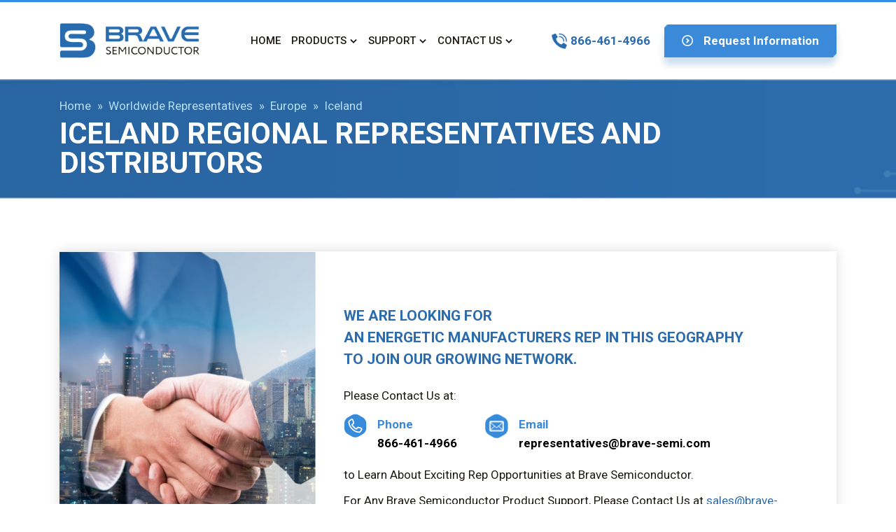

--- FILE ---
content_type: text/html; charset=UTF-8
request_url: https://brave-semi.com/europe/iceland/
body_size: 7958
content:
<!doctype html>
<html lang="en">
<head>
    <!-- Required meta tags -->
    <meta charset="utf-8">
    <meta name="viewport" content="width=device-width, initial-scale=1, user-scalable=no, shrink-to-fit=no">
    <meta name="description" content="BSC" />
    <meta name="keywords" content="BSC">
    <link rel="shortcut icon" href="https://brave-semi.com/wp-content/themes/bsc/img/favicon.png" type="image/png">

    <!--fonts-->
    <link href="https://fonts.googleapis.com/css2?family=Roboto:wght@300;400;500;700;900&display=swap" rel="stylesheet"> 

    <title>BRAVE Semiconductor</title>
    <meta name='robots' content='max-image-preview:large' />
<link rel="alternate" type="application/rss+xml" title="BRAVE Semiconductor &raquo; Iceland Comments Feed" href="https://brave-semi.com/europe/iceland/feed/" />
<script type="text/javascript">
window._wpemojiSettings = {"baseUrl":"https:\/\/s.w.org\/images\/core\/emoji\/14.0.0\/72x72\/","ext":".png","svgUrl":"https:\/\/s.w.org\/images\/core\/emoji\/14.0.0\/svg\/","svgExt":".svg","source":{"concatemoji":"https:\/\/brave-semi.com\/wp-includes\/js\/wp-emoji-release.min.js?ver=6.2.6"}};
/*! This file is auto-generated */
!function(e,a,t){var n,r,o,i=a.createElement("canvas"),p=i.getContext&&i.getContext("2d");function s(e,t){p.clearRect(0,0,i.width,i.height),p.fillText(e,0,0);e=i.toDataURL();return p.clearRect(0,0,i.width,i.height),p.fillText(t,0,0),e===i.toDataURL()}function c(e){var t=a.createElement("script");t.src=e,t.defer=t.type="text/javascript",a.getElementsByTagName("head")[0].appendChild(t)}for(o=Array("flag","emoji"),t.supports={everything:!0,everythingExceptFlag:!0},r=0;r<o.length;r++)t.supports[o[r]]=function(e){if(p&&p.fillText)switch(p.textBaseline="top",p.font="600 32px Arial",e){case"flag":return s("\ud83c\udff3\ufe0f\u200d\u26a7\ufe0f","\ud83c\udff3\ufe0f\u200b\u26a7\ufe0f")?!1:!s("\ud83c\uddfa\ud83c\uddf3","\ud83c\uddfa\u200b\ud83c\uddf3")&&!s("\ud83c\udff4\udb40\udc67\udb40\udc62\udb40\udc65\udb40\udc6e\udb40\udc67\udb40\udc7f","\ud83c\udff4\u200b\udb40\udc67\u200b\udb40\udc62\u200b\udb40\udc65\u200b\udb40\udc6e\u200b\udb40\udc67\u200b\udb40\udc7f");case"emoji":return!s("\ud83e\udef1\ud83c\udffb\u200d\ud83e\udef2\ud83c\udfff","\ud83e\udef1\ud83c\udffb\u200b\ud83e\udef2\ud83c\udfff")}return!1}(o[r]),t.supports.everything=t.supports.everything&&t.supports[o[r]],"flag"!==o[r]&&(t.supports.everythingExceptFlag=t.supports.everythingExceptFlag&&t.supports[o[r]]);t.supports.everythingExceptFlag=t.supports.everythingExceptFlag&&!t.supports.flag,t.DOMReady=!1,t.readyCallback=function(){t.DOMReady=!0},t.supports.everything||(n=function(){t.readyCallback()},a.addEventListener?(a.addEventListener("DOMContentLoaded",n,!1),e.addEventListener("load",n,!1)):(e.attachEvent("onload",n),a.attachEvent("onreadystatechange",function(){"complete"===a.readyState&&t.readyCallback()})),(e=t.source||{}).concatemoji?c(e.concatemoji):e.wpemoji&&e.twemoji&&(c(e.twemoji),c(e.wpemoji)))}(window,document,window._wpemojiSettings);
</script>
<style type="text/css">
img.wp-smiley,
img.emoji {
	display: inline !important;
	border: none !important;
	box-shadow: none !important;
	height: 1em !important;
	width: 1em !important;
	margin: 0 0.07em !important;
	vertical-align: -0.1em !important;
	background: none !important;
	padding: 0 !important;
}
</style>
	<link rel='stylesheet' id='wp-block-library-css' href='https://brave-semi.com/wp-includes/css/dist/block-library/style.min.css?ver=6.2.6' type='text/css' media='all' />
<link rel='stylesheet' id='classic-theme-styles-css' href='https://brave-semi.com/wp-includes/css/classic-themes.min.css?ver=6.2.6' type='text/css' media='all' />
<style id='global-styles-inline-css' type='text/css'>
body{--wp--preset--color--black: #000000;--wp--preset--color--cyan-bluish-gray: #abb8c3;--wp--preset--color--white: #ffffff;--wp--preset--color--pale-pink: #f78da7;--wp--preset--color--vivid-red: #cf2e2e;--wp--preset--color--luminous-vivid-orange: #ff6900;--wp--preset--color--luminous-vivid-amber: #fcb900;--wp--preset--color--light-green-cyan: #7bdcb5;--wp--preset--color--vivid-green-cyan: #00d084;--wp--preset--color--pale-cyan-blue: #8ed1fc;--wp--preset--color--vivid-cyan-blue: #0693e3;--wp--preset--color--vivid-purple: #9b51e0;--wp--preset--gradient--vivid-cyan-blue-to-vivid-purple: linear-gradient(135deg,rgba(6,147,227,1) 0%,rgb(155,81,224) 100%);--wp--preset--gradient--light-green-cyan-to-vivid-green-cyan: linear-gradient(135deg,rgb(122,220,180) 0%,rgb(0,208,130) 100%);--wp--preset--gradient--luminous-vivid-amber-to-luminous-vivid-orange: linear-gradient(135deg,rgba(252,185,0,1) 0%,rgba(255,105,0,1) 100%);--wp--preset--gradient--luminous-vivid-orange-to-vivid-red: linear-gradient(135deg,rgba(255,105,0,1) 0%,rgb(207,46,46) 100%);--wp--preset--gradient--very-light-gray-to-cyan-bluish-gray: linear-gradient(135deg,rgb(238,238,238) 0%,rgb(169,184,195) 100%);--wp--preset--gradient--cool-to-warm-spectrum: linear-gradient(135deg,rgb(74,234,220) 0%,rgb(151,120,209) 20%,rgb(207,42,186) 40%,rgb(238,44,130) 60%,rgb(251,105,98) 80%,rgb(254,248,76) 100%);--wp--preset--gradient--blush-light-purple: linear-gradient(135deg,rgb(255,206,236) 0%,rgb(152,150,240) 100%);--wp--preset--gradient--blush-bordeaux: linear-gradient(135deg,rgb(254,205,165) 0%,rgb(254,45,45) 50%,rgb(107,0,62) 100%);--wp--preset--gradient--luminous-dusk: linear-gradient(135deg,rgb(255,203,112) 0%,rgb(199,81,192) 50%,rgb(65,88,208) 100%);--wp--preset--gradient--pale-ocean: linear-gradient(135deg,rgb(255,245,203) 0%,rgb(182,227,212) 50%,rgb(51,167,181) 100%);--wp--preset--gradient--electric-grass: linear-gradient(135deg,rgb(202,248,128) 0%,rgb(113,206,126) 100%);--wp--preset--gradient--midnight: linear-gradient(135deg,rgb(2,3,129) 0%,rgb(40,116,252) 100%);--wp--preset--duotone--dark-grayscale: url('#wp-duotone-dark-grayscale');--wp--preset--duotone--grayscale: url('#wp-duotone-grayscale');--wp--preset--duotone--purple-yellow: url('#wp-duotone-purple-yellow');--wp--preset--duotone--blue-red: url('#wp-duotone-blue-red');--wp--preset--duotone--midnight: url('#wp-duotone-midnight');--wp--preset--duotone--magenta-yellow: url('#wp-duotone-magenta-yellow');--wp--preset--duotone--purple-green: url('#wp-duotone-purple-green');--wp--preset--duotone--blue-orange: url('#wp-duotone-blue-orange');--wp--preset--font-size--small: 13px;--wp--preset--font-size--medium: 20px;--wp--preset--font-size--large: 36px;--wp--preset--font-size--x-large: 42px;--wp--preset--spacing--20: 0.44rem;--wp--preset--spacing--30: 0.67rem;--wp--preset--spacing--40: 1rem;--wp--preset--spacing--50: 1.5rem;--wp--preset--spacing--60: 2.25rem;--wp--preset--spacing--70: 3.38rem;--wp--preset--spacing--80: 5.06rem;--wp--preset--shadow--natural: 6px 6px 9px rgba(0, 0, 0, 0.2);--wp--preset--shadow--deep: 12px 12px 50px rgba(0, 0, 0, 0.4);--wp--preset--shadow--sharp: 6px 6px 0px rgba(0, 0, 0, 0.2);--wp--preset--shadow--outlined: 6px 6px 0px -3px rgba(255, 255, 255, 1), 6px 6px rgba(0, 0, 0, 1);--wp--preset--shadow--crisp: 6px 6px 0px rgba(0, 0, 0, 1);}:where(.is-layout-flex){gap: 0.5em;}body .is-layout-flow > .alignleft{float: left;margin-inline-start: 0;margin-inline-end: 2em;}body .is-layout-flow > .alignright{float: right;margin-inline-start: 2em;margin-inline-end: 0;}body .is-layout-flow > .aligncenter{margin-left: auto !important;margin-right: auto !important;}body .is-layout-constrained > .alignleft{float: left;margin-inline-start: 0;margin-inline-end: 2em;}body .is-layout-constrained > .alignright{float: right;margin-inline-start: 2em;margin-inline-end: 0;}body .is-layout-constrained > .aligncenter{margin-left: auto !important;margin-right: auto !important;}body .is-layout-constrained > :where(:not(.alignleft):not(.alignright):not(.alignfull)){max-width: var(--wp--style--global--content-size);margin-left: auto !important;margin-right: auto !important;}body .is-layout-constrained > .alignwide{max-width: var(--wp--style--global--wide-size);}body .is-layout-flex{display: flex;}body .is-layout-flex{flex-wrap: wrap;align-items: center;}body .is-layout-flex > *{margin: 0;}:where(.wp-block-columns.is-layout-flex){gap: 2em;}.has-black-color{color: var(--wp--preset--color--black) !important;}.has-cyan-bluish-gray-color{color: var(--wp--preset--color--cyan-bluish-gray) !important;}.has-white-color{color: var(--wp--preset--color--white) !important;}.has-pale-pink-color{color: var(--wp--preset--color--pale-pink) !important;}.has-vivid-red-color{color: var(--wp--preset--color--vivid-red) !important;}.has-luminous-vivid-orange-color{color: var(--wp--preset--color--luminous-vivid-orange) !important;}.has-luminous-vivid-amber-color{color: var(--wp--preset--color--luminous-vivid-amber) !important;}.has-light-green-cyan-color{color: var(--wp--preset--color--light-green-cyan) !important;}.has-vivid-green-cyan-color{color: var(--wp--preset--color--vivid-green-cyan) !important;}.has-pale-cyan-blue-color{color: var(--wp--preset--color--pale-cyan-blue) !important;}.has-vivid-cyan-blue-color{color: var(--wp--preset--color--vivid-cyan-blue) !important;}.has-vivid-purple-color{color: var(--wp--preset--color--vivid-purple) !important;}.has-black-background-color{background-color: var(--wp--preset--color--black) !important;}.has-cyan-bluish-gray-background-color{background-color: var(--wp--preset--color--cyan-bluish-gray) !important;}.has-white-background-color{background-color: var(--wp--preset--color--white) !important;}.has-pale-pink-background-color{background-color: var(--wp--preset--color--pale-pink) !important;}.has-vivid-red-background-color{background-color: var(--wp--preset--color--vivid-red) !important;}.has-luminous-vivid-orange-background-color{background-color: var(--wp--preset--color--luminous-vivid-orange) !important;}.has-luminous-vivid-amber-background-color{background-color: var(--wp--preset--color--luminous-vivid-amber) !important;}.has-light-green-cyan-background-color{background-color: var(--wp--preset--color--light-green-cyan) !important;}.has-vivid-green-cyan-background-color{background-color: var(--wp--preset--color--vivid-green-cyan) !important;}.has-pale-cyan-blue-background-color{background-color: var(--wp--preset--color--pale-cyan-blue) !important;}.has-vivid-cyan-blue-background-color{background-color: var(--wp--preset--color--vivid-cyan-blue) !important;}.has-vivid-purple-background-color{background-color: var(--wp--preset--color--vivid-purple) !important;}.has-black-border-color{border-color: var(--wp--preset--color--black) !important;}.has-cyan-bluish-gray-border-color{border-color: var(--wp--preset--color--cyan-bluish-gray) !important;}.has-white-border-color{border-color: var(--wp--preset--color--white) !important;}.has-pale-pink-border-color{border-color: var(--wp--preset--color--pale-pink) !important;}.has-vivid-red-border-color{border-color: var(--wp--preset--color--vivid-red) !important;}.has-luminous-vivid-orange-border-color{border-color: var(--wp--preset--color--luminous-vivid-orange) !important;}.has-luminous-vivid-amber-border-color{border-color: var(--wp--preset--color--luminous-vivid-amber) !important;}.has-light-green-cyan-border-color{border-color: var(--wp--preset--color--light-green-cyan) !important;}.has-vivid-green-cyan-border-color{border-color: var(--wp--preset--color--vivid-green-cyan) !important;}.has-pale-cyan-blue-border-color{border-color: var(--wp--preset--color--pale-cyan-blue) !important;}.has-vivid-cyan-blue-border-color{border-color: var(--wp--preset--color--vivid-cyan-blue) !important;}.has-vivid-purple-border-color{border-color: var(--wp--preset--color--vivid-purple) !important;}.has-vivid-cyan-blue-to-vivid-purple-gradient-background{background: var(--wp--preset--gradient--vivid-cyan-blue-to-vivid-purple) !important;}.has-light-green-cyan-to-vivid-green-cyan-gradient-background{background: var(--wp--preset--gradient--light-green-cyan-to-vivid-green-cyan) !important;}.has-luminous-vivid-amber-to-luminous-vivid-orange-gradient-background{background: var(--wp--preset--gradient--luminous-vivid-amber-to-luminous-vivid-orange) !important;}.has-luminous-vivid-orange-to-vivid-red-gradient-background{background: var(--wp--preset--gradient--luminous-vivid-orange-to-vivid-red) !important;}.has-very-light-gray-to-cyan-bluish-gray-gradient-background{background: var(--wp--preset--gradient--very-light-gray-to-cyan-bluish-gray) !important;}.has-cool-to-warm-spectrum-gradient-background{background: var(--wp--preset--gradient--cool-to-warm-spectrum) !important;}.has-blush-light-purple-gradient-background{background: var(--wp--preset--gradient--blush-light-purple) !important;}.has-blush-bordeaux-gradient-background{background: var(--wp--preset--gradient--blush-bordeaux) !important;}.has-luminous-dusk-gradient-background{background: var(--wp--preset--gradient--luminous-dusk) !important;}.has-pale-ocean-gradient-background{background: var(--wp--preset--gradient--pale-ocean) !important;}.has-electric-grass-gradient-background{background: var(--wp--preset--gradient--electric-grass) !important;}.has-midnight-gradient-background{background: var(--wp--preset--gradient--midnight) !important;}.has-small-font-size{font-size: var(--wp--preset--font-size--small) !important;}.has-medium-font-size{font-size: var(--wp--preset--font-size--medium) !important;}.has-large-font-size{font-size: var(--wp--preset--font-size--large) !important;}.has-x-large-font-size{font-size: var(--wp--preset--font-size--x-large) !important;}
.wp-block-navigation a:where(:not(.wp-element-button)){color: inherit;}
:where(.wp-block-columns.is-layout-flex){gap: 2em;}
.wp-block-pullquote{font-size: 1.5em;line-height: 1.6;}
</style>
<link rel='stylesheet' id='contact-form-7-css' href='https://brave-semi.com/wp-content/plugins/contact-form-7/includes/css/styles.css?ver=5.7.6' type='text/css' media='all' />
<link rel='stylesheet' id='bootstrap_css-css' href='https://brave-semi.com/wp-content/themes/bsc/css/bootstrap.min.css?ver=6.2.6' type='text/css' media='all' />
<link rel='stylesheet' id='settings_formstyler-css' href='https://brave-semi.com/wp-content/themes/bsc/css/slick.css?ver=6.2.6' type='text/css' media='all' />
<link rel='stylesheet' id='settings_datepicker-css' href='https://brave-semi.com/wp-content/themes/bsc/css/jquery.formstyler.css?ver=6.2.6' type='text/css' media='all' />
<link rel='stylesheet' id='settings_css-css' href='https://brave-semi.com/wp-content/themes/bsc/css/settings.css?ver=6.2.6' type='text/css' media='all' />
<link rel='stylesheet' id='style_css-css' href='https://brave-semi.com/wp-content/themes/bsc/css/style.css?ver=6.2.6' type='text/css' media='all' />
<script type='text/javascript' src='https://brave-semi.com/wp-content/themes/bsc/js/jquery-3.2.1.min.js?ver=6.2.6' id='jquery_own-js'></script>
<script type='text/javascript' src='https://brave-semi.com/wp-content/themes/bsc/js/popper.min.js?ver=6.2.6' id='jquery_popper-js'></script>
<script type='text/javascript' src='https://brave-semi.com/wp-content/themes/bsc/js/bootstrap.min.js?ver=6.2.6' id='jquery_bootstrap-js'></script>
<script type='text/javascript' src='https://brave-semi.com/wp-content/themes/bsc/js/slick.min.js?ver=6.2.6' id='jquery_formstyler-js'></script>
<script type='text/javascript' src='https://brave-semi.com/wp-content/themes/bsc/js/jquery.mask.min.js?ver=6.2.6' id='jquery_datepicker-js'></script>
<script type='text/javascript' src='https://brave-semi.com/wp-content/themes/bsc/js/jquery.formstyler.min.js?ver=6.2.6' id='jquery_datepicker_uk-js'></script>
<script type='text/javascript' src='https://brave-semi.com/wp-content/themes/bsc/js/scripts.js?ver=6.2.6' id='jquery_scripts-js'></script>
<link rel="https://api.w.org/" href="https://brave-semi.com/wp-json/" /><link rel="alternate" type="application/json" href="https://brave-semi.com/wp-json/wp/v2/posts/101" /><link rel="EditURI" type="application/rsd+xml" title="RSD" href="https://brave-semi.com/xmlrpc.php?rsd" />
<link rel="wlwmanifest" type="application/wlwmanifest+xml" href="https://brave-semi.com/wp-includes/wlwmanifest.xml" />
<meta name="generator" content="WordPress 6.2.6" />
<link rel="canonical" href="https://brave-semi.com/europe/iceland/" />
<link rel='shortlink' href='https://brave-semi.com/?p=101' />
<link rel="alternate" type="application/json+oembed" href="https://brave-semi.com/wp-json/oembed/1.0/embed?url=https%3A%2F%2Fbrave-semi.com%2Feurope%2Ficeland%2F" />
<link rel="alternate" type="text/xml+oembed" href="https://brave-semi.com/wp-json/oembed/1.0/embed?url=https%3A%2F%2Fbrave-semi.com%2Feurope%2Ficeland%2F&#038;format=xml" />
    <!-- Global site tag (gtag.js) - Google Analytics --> 
    <!--<script async src="https://www.googletagmanager.com/gtag/js?id=UA-194205387-1"></script> <script>   window.dataLayer = window.dataLayer || [];   function gtag(){dataLayer.push(arguments);}   gtag('js', new Date());    gtag('config', 'UA-194205387-1'); </script>-->
</head>
<body>
    <header class="header_inner">
        <div class="container">
            <nav class="navbar navbar-expand-xl navbar-light">
                <a class="navbar-brand" href="https://brave-semi.com">
                    <img src="https://brave-semi.com/wp-content/uploads/2020/08/logo.png" alt="">
                </a>

                <div class="collapse navbar-collapse" id="navbarSupportedContent">
                    <ul id="menu-menyu-v-shapke" class="header_ul"><li id="menu-item-32" class="menu-item menu-item-type-post_type menu-item-object-page menu-item-home menu-item-32"><a href="https://brave-semi.com/">Home</a></li>
<li id="menu-item-33" class="menu-item menu-item-type-custom menu-item-object-custom menu-item-has-children menu-item-33"><a href="#">PRODUCTS</a>
<ul class="sub-menu">
	<li id="menu-item-384" class="menu-item menu-item-type-post_type menu-item-object-page menu-item-384"><a href="https://brave-semi.com/led-driver/">LED Driver</a></li>
	<li id="menu-item-385" class="menu-item menu-item-type-post_type menu-item-object-page menu-item-385"><a href="https://brave-semi.com/power-management/">Power Management</a></li>
	<li id="menu-item-386" class="menu-item menu-item-type-post_type menu-item-object-page menu-item-386"><a href="https://brave-semi.com/asic-design-services/">ASIC Design Services</a></li>
</ul>
</li>
<li id="menu-item-37" class="menu-item menu-item-type-custom menu-item-object-custom menu-item-has-children menu-item-37"><a href="#">SUPPORT</a>
<ul class="sub-menu">
	<li id="menu-item-387" class="menu-item menu-item-type-post_type menu-item-object-page menu-item-387"><a href="https://brave-semi.com/quality-reliability/">Quality &#038; Reliability</a></li>
	<li id="menu-item-713" class="menu-item menu-item-type-post_type menu-item-object-page menu-item-713"><a href="https://brave-semi.com/application-notes-and-white-papers/">Application Notes and White Papers</a></li>
</ul>
</li>
<li id="menu-item-41" class="menu-item menu-item-type-custom menu-item-object-custom menu-item-has-children menu-item-41"><a href="#">CONTACT US</a>
<ul class="sub-menu">
	<li id="menu-item-389" class="menu-item menu-item-type-post_type menu-item-object-page menu-item-389"><a href="https://brave-semi.com/about-us/">About Us</a></li>
	<li id="menu-item-390" class="menu-item menu-item-type-post_type menu-item-object-page menu-item-390"><a href="https://brave-semi.com/careers/">Careers</a></li>
	<li id="menu-item-391" class="menu-item menu-item-type-post_type menu-item-object-page menu-item-391"><a href="https://brave-semi.com/request-information/">Request Information</a></li>
	<li id="menu-item-392" class="menu-item menu-item-type-post_type menu-item-object-page menu-item-392"><a href="https://brave-semi.com/office-locations/">Office Locations</a></li>
	<li id="menu-item-393" class="menu-item menu-item-type-post_type menu-item-object-page menu-item-393"><a href="https://brave-semi.com/worldwide-representatives/">Worldwide Representatives</a></li>
</ul>
</li>
</ul>                </div>
                <div class="header_right">
                                        <a href="tel:8664614966" class="header_tel">
                        <img src="https://brave-semi.com/wp-content/themes/bsc/img/header_tel_img.png" alt="">
                        <span>
                            866-461-4966                        </span>
                    </a>
                    <a href="https://brave-semi.com/request-information/" class="header_req btn_blue">
                        <img src="https://brave-semi.com/wp-content/themes/bsc/img/header_req_img.png" alt="">
                        <span>
                            Request Information
                        </span>
                    </a>
                </div>
                <button class="navbar-toggler" type="button" data-toggle="collapse" data-target="#navbarSupportedContent" aria-controls="navbarSupportedContent" aria-expanded="false" aria-label="Toggle navigation">
                    <span class="navbar-toggler-icon"></span>
                </button>
            </nav>
        </div>
    </header><section class="bsc6">
    <div class="container">
        <ul>
            <li>
                <a href="https://brave-semi.com">Home</a>
            </li>
            <li>
                <a href="https://brave-semi.com/worldwide-representatives/">Worldwide Representatives</a>
            </li>
                                                    <li>
                    <span>
                        Europe                    </span>
                </li>
                        <li>
                <span>
                    Iceland                </span>
            </li>
        </ul>
        <h1>
            Iceland REGIONAL REPRESENTATIVES AND DISTRIBUTORS
        </h1>
    </div>
</section>
<section class="bsc23">
    <div class="container">
        <div class="bsc23_cont">
            <div class="left" style="background-image: url('https://brave-semi.com/wp-content/themes/bsc/img/bsc23_cont_left_bg.jpg');"></div>
            <div class="right">
                                    <h2>
                        WE ARE LOOKING FOR<br>
                        AN ENERGETIC MANUFACTURERS REP IN THIS GEOGRAPHY<br>
                        TO JOIN OUR GROWING NETWORK.
                    </h2>
                    <p>
                        Please Contact Us at:
                    </p>
                    <div>
                        <a href="tel:8664614966" class="item">
                            <img src="https://brave-semi.com/wp-content/themes/bsc/img/bsc23_img1.png" alt="">
                            <div>
                                <p>
                                    Phone
                                </p>
                                <span>
                                    866-461-4966
                                </span>
                            </div>
                        </a>
                        <a href="mailto:representatives@brave-semi.com" class="item">
                            <img src="https://brave-semi.com/wp-content/themes/bsc/img/bsc23_img2.png" alt="">
                            <div>
                                <p>
                                    Email
                                </p>
                                <span>
                                    representatives@brave-semi.com
                                </span>
                            </div>
                        </a>
                    </div>
                    <p>
                        to Learn About Exciting Rep Opportunities at Brave Semiconductor.
                    </p>
                    <p>
                        For Any Brave Semiconductor Product Support, Please Contact Us at <a href="mailto:sales@brave-semi.com">sales@brave-semi.com</a>
                    </p>
                    
            </div>
        </div>
    </div>
</section>
<section class="bsc5">
    <div class="container">
        <h2 class="zag">
            <span>/</span> Contact Us <span>/</span>
        </h2>
        <div class="bsc5_cont">
            <div class="bsc5_form">
                
<div class="wpcf7 no-js" id="wpcf7-f60-o1" lang="ru-RU" dir="ltr">
<div class="screen-reader-response"><p role="status" aria-live="polite" aria-atomic="true"></p> <ul></ul></div>
<form action="/europe/iceland/#wpcf7-f60-o1" method="post" class="wpcf7-form init" aria-label="Контактная форма" novalidate="novalidate" data-status="init">
<div style="display: none;">
<input type="hidden" name="_wpcf7" value="60" />
<input type="hidden" name="_wpcf7_version" value="5.7.6" />
<input type="hidden" name="_wpcf7_locale" value="ru_RU" />
<input type="hidden" name="_wpcf7_unit_tag" value="wpcf7-f60-o1" />
<input type="hidden" name="_wpcf7_container_post" value="0" />
<input type="hidden" name="_wpcf7_posted_data_hash" value="" />
<input type="hidden" name="_wpcf7_recaptcha_response" value="" />
</div>
<div class="bsc5_form_div">
                        <div class="left">
                            <div class="item">
                                <span class="wpcf7-form-control-wrap" data-name="text-795"><input size="40" class="wpcf7-form-control wpcf7-text wpcf7-validates-as-required bsc5_i" aria-required="true" aria-invalid="false" placeholder="Full Name" value="" type="text" name="text-795" /></span>
                            </div>
                            <div class="item">
                                <span class="wpcf7-form-control-wrap" data-name="email-271"><input size="40" class="wpcf7-form-control wpcf7-text wpcf7-email wpcf7-validates-as-required wpcf7-validates-as-email bsc5_i" aria-required="true" aria-invalid="false" placeholder="Email Contact" value="" type="email" name="email-271" /></span>
                            </div>
                            <div class="item">
                                <span class="wpcf7-form-control-wrap" data-name="tel-551"><input size="40" class="wpcf7-form-control wpcf7-text wpcf7-tel wpcf7-validates-as-required wpcf7-validates-as-tel bsc5_i" aria-required="true" aria-invalid="false" placeholder="Phone Contact" value="" type="tel" name="tel-551" /></span>
                            </div>
                            <div class="item">
                                <span class="wpcf7-form-control-wrap" data-name="text-796"><input size="40" class="wpcf7-form-control wpcf7-text bsc5_i" aria-invalid="false" placeholder="Company" value="" type="text" name="text-796" /></span>
                            </div>
                        </div>
                        <div class="right">
                            <span class="wpcf7-form-control-wrap" data-name="textarea-241"><textarea cols="40" rows="10" class="wpcf7-form-control wpcf7-textarea bsc5_textarea" aria-invalid="false" placeholder="Questions / Comments" name="textarea-241"></textarea></span>
                        </div>
                    </div>

                    <div class="bsc5_form_div2">
                        <button class="btn_blue">
                            <img src="https://brave-semi.com/wp-content/themes/bsc/img/bsc5_button_img.png" alt="">
                            <span>
                                SEND MESSAGE
                            </span>
                        </button>
                    </div><p style="display: none !important;"><label>&#916;<textarea name="_wpcf7_ak_hp_textarea" cols="45" rows="8" maxlength="100"></textarea></label><input type="hidden" id="ak_js_1" name="_wpcf7_ak_js" value="18"/><script>document.getElementById( "ak_js_1" ).setAttribute( "value", ( new Date() ).getTime() );</script></p><div class="wpcf7-response-output" aria-hidden="true"></div>
</form>
</div>
            </div>
            <div class="success">
                <img src="https://brave-semi.com/wp-content/themes/bsc/img/success_icon.png" alt="">
                <p>
                    Your message was successfully sent!
                </p>
                <a href="#">Close</a>
            </div>
        </div>
    </div>
    <script>
        var wpcf7Elm = document.querySelector( '.wpcf7' );

        wpcf7Elm.addEventListener( 'wpcf7mailsent', function( event ) {
            $(this).closest('.bsc5_cont').addClass('active');
        }, false );
    </script>
</section>    <footer>
        <div class="container">
            <div class="footer_cont1">
                <a href="https://brave-semi.com" class="footer_logo">
                    <img src="https://brave-semi.com/wp-content/uploads/2020/08/footer_logo_img.png" alt="">
                </a>
                <div class="right">
                    <div>
                        <div class="item">
                            <h2>
                                About us
                            </h2>
                            <ul id="menu-menyu-v-podvale1" class=""><li id="menu-item-488" class="menu-item menu-item-type-post_type menu-item-object-page menu-item-488"><a href="https://brave-semi.com/about-us/">Company</a></li>
<li id="menu-item-395" class="menu-item menu-item-type-custom menu-item-object-custom menu-item-has-children menu-item-395"><a href="#">Products</a>
<ul class="sub-menu">
	<li id="menu-item-490" class="menu-item menu-item-type-post_type menu-item-object-page menu-item-490"><a href="https://brave-semi.com/led-driver/">LED Driver</a></li>
	<li id="menu-item-491" class="menu-item menu-item-type-post_type menu-item-object-page menu-item-491"><a href="https://brave-semi.com/power-management/">Power Management</a></li>
	<li id="menu-item-492" class="menu-item menu-item-type-post_type menu-item-object-page menu-item-492"><a href="https://brave-semi.com/asic-design-services/">ASIC Design Services</a></li>
</ul>
</li>
<li id="menu-item-489" class="menu-item menu-item-type-post_type menu-item-object-page menu-item-489"><a href="https://brave-semi.com/careers/">Careers at BSC</a></li>
</ul>                        </div>

                        <div class="item">
                            <h2>
                                Support
                            </h2>
                            <ul id="menu-menyu-v-podvale2" class=""><li id="menu-item-397" class="menu-item menu-item-type-post_type menu-item-object-page menu-item-397"><a href="https://brave-semi.com/quality-reliability/">Quality &#038; Reliability</a></li>
</ul>                        </div>
                        <div class="item">
                            <h2>
                                Support
                            </h2>
                            <ul id="menu-menyu-v-podvale3" class=""><li id="menu-item-399" class="menu-item menu-item-type-post_type menu-item-object-page menu-item-399"><a href="https://brave-semi.com/office-locations/">Office Locations</a></li>
<li id="menu-item-400" class="menu-item menu-item-type-custom menu-item-object-custom menu-item-400"><a href="#">Representatives</a></li>
</ul>                        </div>
                    </div>
                                        <a href="tel:8664614966" class="footer_tel">
                        <img src="https://brave-semi.com/wp-content/themes/bsc/img/footer_tel_img.png" alt="">
                        <span>
                            866-461-4966                        </span>
                    </a>
                </div>
            </div>
            <div class="footer_cont2">
                <p>
                    © 2020-2021. Brave Semiconductor Corporation    All rights Reserved.                 </p>
                <ul id="menu-menyu-v-podvale4" class=""><li id="menu-item-429" class="menu-item menu-item-type-post_type menu-item-object-page menu-item-429"><a href="https://brave-semi.com/warranty-terms/">Warranty Terms</a></li>
<li id="menu-item-430" class="menu-item menu-item-type-post_type menu-item-object-page menu-item-430"><a href="https://brave-semi.com/privacy-policy/">Privacy Policy</a></li>
<li id="menu-item-431" class="menu-item menu-item-type-post_type menu-item-object-page menu-item-431"><a href="https://brave-semi.com/terms-conditions/">Terms &#038; Conditions</a></li>
</ul>            </div>
        </div>
    </footer>
</body>
</html>
<script type='text/javascript' src='https://brave-semi.com/wp-content/plugins/contact-form-7/includes/swv/js/index.js?ver=5.7.6' id='swv-js'></script>
<script type='text/javascript' id='contact-form-7-js-extra'>
/* <![CDATA[ */
var wpcf7 = {"api":{"root":"https:\/\/brave-semi.com\/wp-json\/","namespace":"contact-form-7\/v1"}};
/* ]]> */
</script>
<script type='text/javascript' src='https://brave-semi.com/wp-content/plugins/contact-form-7/includes/js/index.js?ver=5.7.6' id='contact-form-7-js'></script>
<script type='text/javascript' src='https://www.google.com/recaptcha/api.js?onload=recaptchaCallback&#038;render=explicit&#038;hl=en&#038;ver=2.0' id='google-recaptcha-js'></script>
<script type='text/javascript' src='https://brave-semi.com/wp-includes/js/dist/vendor/wp-polyfill-inert.min.js?ver=3.1.2' id='wp-polyfill-inert-js'></script>
<script type='text/javascript' src='https://brave-semi.com/wp-includes/js/dist/vendor/regenerator-runtime.min.js?ver=0.13.11' id='regenerator-runtime-js'></script>
<script type='text/javascript' src='https://brave-semi.com/wp-includes/js/dist/vendor/wp-polyfill.min.js?ver=3.15.0' id='wp-polyfill-js'></script>
<script type='text/javascript' id='wpcf7-recaptcha-js-extra'>
/* <![CDATA[ */
var wpcf7_recaptcha = {"sitekey":"6Lc1NPoqAAAAAHD8bGBNKiIityB0j2OAqEpa0S7r","actions":{"homepage":"homepage","contactform":"contactform"}};
/* ]]> */
</script>
<script type='text/javascript' src='https://brave-semi.com/wp-content/plugins/contact-form-7/modules/recaptcha/index.js?ver=5.7.6' id='wpcf7-recaptcha-js'></script>


--- FILE ---
content_type: text/css
request_url: https://brave-semi.com/wp-content/themes/bsc/css/settings.css?ver=6.2.6
body_size: 3018
content:
input::-ms-clear {
 display: none;
}
input[type="number"]::-webkit-outer-spin-button,
input[type="number"]::-webkit-inner-spin-button {
  -webkit-appearance: none;
  margin: 0;
}
input[type="number"] {
  -moz-appearance: textfield;
}
input[type="number"]::-webkit-inner-spin-button,
input[type="number"]::-webkit-outer-spin-button {
  -webkit-appearance: none;
  margin: 0;
}
/*modal по вертикали*/
.modal {
  text-align: center;
}
@media screen and (min-width: 992px) {
  .modal:before {
    display: inline-block;
    vertical-align: middle;
    content: " ";
    height: 100%;
  }
}
.modal-dialog {
  display: inline-block;
  text-align: left;
  vertical-align: middle;
}
/*a*/
a:hover {
  text-decoration: none;
  color: inherit;
}
ul li {
  list-style-type: none;
}
a:focus, a:visited, a:link, a:hover, button:focus, button:visited, button:link, button:hover {
  outline: none;
}
*:focus, div:focus, input:focus, input:visited, input:hover, input:link {
  outline: none;
}
textarea:focus, textarea:visited, textarea:hover, textarea:link {
  outline: none;
}
button, label {
  cursor: pointer;
}
/*container*/
@media (min-width: 1460px) { 
  .container {
    max-width: 1430px;
    width: 100%;
  }
}
/*btn_blue*/
.btn_blue {
  display: -webkit-inline-box;
  display: -ms-inline-flexbox;
  display: inline-flex;
  -webkit-box-align: center;
  -ms-flex-align: center;
  align-items: center;
  -webkit-box-pack: center;
  -ms-flex-pack: center;
  justify-content: center;
  position: relative;
  border: none;
  background: transparent;
}
.btn_blue::after {
  display: block;
  content: '';
  width: 100%;
  height: 100%;
  position: absolute;
  z-index: 1;
  background: url('../img/btn_blue_bg.png') no-repeat left center / 200% 100%;
  left: 0;
  top: 0;
}
.btn_blue:hover::after {
  background-position: 100% center;
}
.btn_blue::before {
  display: block;
  position: absolute;
  content: '';
  z-index: 0;
  width: calc(100% + 20px);
  height: calc(100% + 20px);
  top: 0px;
  left: -10px;
  background: url('../img/btn_blue_shadow.png') no-repeat center / 100% 100%;
}
.btn_blue img {
  display: inline-block;
  position: relative;
  z-index: 2;
}
.btn_blue span {
  display: inline-block;
  color: #fefefe;
  font-family: Roboto;
  font-size: 19px;
  font-weight: 700;
  line-height: 1;
  position: relative;
  z-index: 2;
}
/*btn_orange*/
.btn_orange {
  background: url('../img/btn_orange_bg.png') no-repeat left center / 200% 100%;
  display: inline-block;
}
.btn_orange:hover {
  background-position: 100% center;
}
.btn_orange span {
  display: inline-block;
  color: black;
  font-family: Roboto;
  font-size: 18px;
  font-weight: 700;
  line-height: 1;
  text-transform: uppercase;
}
/*zag*/
.zag {
  font-family: Roboto;
  font-size: 33px;
  font-weight: 700;
  line-height: 1;
  text-align: center;
}
/*placeholder*/
::-webkit-input-placeholder {}
::-moz-placeholder      {}
:-moz-placeholder       {}
:-ms-input-placeholder    {}

--- FILE ---
content_type: text/css
request_url: https://brave-semi.com/wp-content/themes/bsc/css/style.css?ver=6.2.6
body_size: 84328
content:
body{
	background: #fff;
	font-family: Roboto, sans-serif;
	font-size: 14px;
	color: #000;
	min-width: 320px;
}

/* =============header============= */
header {
	background: #fff;
	border-top: 3px solid #338de8;
	padding: 30px 0;
	position: relative;
	z-index: 2;
}
header::before {
	display: block;
	position: absolute;
	content: '';
	width: 196px;
	height: 25px;
	background: url('../img/header_bottom.png') no-repeat center / 100% 100%;
	top: 100%;
	left: 0;
	z-index: 1;
}
header .navbar {
	padding: 0;
}
header .navbar-brand {
	display: inline-block;
	max-width: 258px;
	width: 100%;
	padding: 0;
	margin: 0;
}
header .navbar-brand img {
	display: inline-block;
	width: 100%;
}
.header_ul {
	padding: 0 55px 0 0;
	margin: 0 0 0 auto;
	display: -webkit-box;
	display: -ms-flexbox;
	display: flex;
	-webkit-box-align: center;
	-ms-flex-align: center;
	align-items: center;
	-webkit-box-pack: center;
	-ms-flex-pack: center;
	justify-content: center;
}
.header_ul > li {
	margin-right: 30px;
}
.header_ul > li a {
	display: inline-block;
	color: #1e1a16;
	font-family: Roboto;
	font-size: 17px;
	font-weight: 500;
	line-height: 1;
}
.header_ul > li > a {
	text-transform: uppercase;
}
.header_ul li.menu-item-has-children > a {
	display: -webkit-inline-box;
	display: -ms-inline-flexbox;
	display: inline-flex;
	-webkit-box-align: center;
	-ms-flex-align: center;
	align-items: center;
	-webkit-box-pack: center;
	-ms-flex-pack: center;
	justify-content: center;
}
.header_ul li.menu-item-has-children > a::after {
	display: block;
	content: '';
	width: 11px;
	height: 7px;
	background: url('../img/header_ul_right.png') no-repeat left center;
	margin-left: 5px;
	-webkit-transition: -webkit-transform 0.5s;
	transition: -webkit-transform 0.5s;
	-o-transition: transform 0.5s;
	transition: transform 0.5s;
	transition: transform 0.5s, -webkit-transform 0.5s;
}
.header_ul li.menu-item-has-children > a:hover, .header_ul li.menu-item-has-children > a.active {
	color: #3389de;
}
.header_ul li.menu-item-has-children > a:hover::after, .header_ul li.menu-item-has-children > a.active::after {
	background-position: 100% center;
}
.header_ul li.menu-item-has-children > a.active::after {
	-webkit-transform: rotate(180deg);
	-ms-transform: rotate(180deg);
	transform: rotate(180deg);
}
.header_ul > li > ul {
	display: none;
}
.header_ul > li:last-child {
	margin-right: 0;
}
.header_ul li.menu-item-has-children {
	position: relative;
}
.header_ul li.menu-item-has-children > ul {
	position: absolute;
	top: calc(100% + 15px);
	left: 0;
	margin: 0;
	padding: 25px;
	background: #fff;
	-webkit-box-shadow: 0 0 10px rgba(0, 0, 0, 0.15);
	box-shadow: 0 0 10px rgba(0, 0, 0, 0.15);
}
.header_ul li.menu-item-has-children > ul li {
	margin-bottom: 10px;
}
.header_ul li.menu-item-has-children > ul li:last-child {
	margin-bottom: 0;
}
.header_ul li.menu-item-has-children > ul li a {
	display: inline-block;
	white-space: nowrap;
	padding-left: 10px;
	position: relative;
	-webkit-transition: color 0.5s;
	-o-transition: color 0.5s;
	transition: color 0.5s;
}
.header_ul li.menu-item-has-children > ul li a::before {
	display: block;
	content: '';
	position: absolute;
	width: 2px;
	height: 2px;
	background-color: #1e1a16;
	left: 0;
	top: 7px;
	-webkit-transition: background-color 0.5s;
	-o-transition: background-color 0.5s;
	transition: background-color 0.5s;
}
.header_ul li.menu-item-has-children > ul li a:hover {
	color: #3389de;
}
.header_ul li.menu-item-has-children > ul li a:hover::before {
	background-color: #3389de;
}
.header_right {
	display: -webkit-box;
	display: -ms-flexbox;
	display: flex;
	-webkit-box-align: center;
	-ms-flex-align: center;
	align-items: center;
	-webkit-box-pack: center;
	-ms-flex-pack: center;
	justify-content: center;
}
.header_tel {
	display: -webkit-inline-box;
	display: -ms-inline-flexbox;
	display: inline-flex;
	-webkit-box-align: center;
	-ms-flex-align: center;
	align-items: center;
	-webkit-box-pack: center;
	-ms-flex-pack: center;
	justify-content: center;
	margin-right: 30px;
}
.header_tel img {
	display: inline-block;
	width: 28px;
	margin-right: 15px;
}
.header_tel span {
	display: inline-block;
	color: #2c6cad;
	font-family: Roboto;
	font-size: 23px;
	font-weight: 700;
	line-height: 1;
}
.header_req {
	padding: 18px 35px;
}
.header_req img {
	display: inline-block;
	width: 16px;
	margin-right: 20px;
}
.header_inner::before {
	display: none;
}
/* =============bsc1============= */
.bsc1 {
	position: relative;
}
.bsc1::after {
	display: block;
	position: absolute;
	content: '';
	width: 196px;
	height: 25px;
	background: url('../img/bsc1_bottom.png') no-repeat center / 100% 100%;
	bottom: 0;
	right: 0;
}
.bsc1 .slick-arrow {
	background: transparent !important;
	border: none !important;
	padding: 0 !important;
	width: 17px;
	top: 50%;
	position: absolute;
	margin-top: -30px;
	z-index: 2;
}
.bsc1 .slick-arrow img {
	display: inline-block;
	width: 100%;
}
.bsc1 .slick-prev {
	left: 90px;
}
.bsc1 .slick-next {
	right: 90px;
}
.bsc1 .slick-dots {
	display: none;
	padding: 0;
	position: absolute;
	width: 100%;
	left: 0;
	bottom: 25px;
	-webkit-box-pack: center;
	-ms-flex-pack: center;
	justify-content: center;
	-ms-align-items: center;
	-webkit-box-align: center;
	-ms-flex-align: center;
	align-items: center;
	margin: 0;
}
.bsc1 .slick-dots li {
	width: 30px;
	height: 2px;
	margin-right: 10px;
	background: #dddddc;
	cursor: pointer;
}
.bsc1 .slick-dots li.slick-active {
	background: #3b8ad9;
}
.bsc1 .slick-dots li:last-child {
	margin-right: 0;
}
.bsc1 .slick-dots li button {
	display: none;
}
.bsc1 .slick-track {
	display: -webkit-box !important;
	display: -ms-flexbox !important;
	display: flex !important;
}
.bsc1 .item {
	height: auto;
	background-repeat: no-repeat;
	background-size: cover;
	background-position: center;
	padding: 80px 0;
}
.bsc1 .item .item_t {
	max-width: 725px;
	width: 100%;
	margin-bottom: 10px;
}
.bsc1 .item .item_t img {
	display: inline-block;
	width: 223px;
	margin-right: 20px;
}
.bsc1 .item .item_t > div {
	-webkit-box-flex: 1;
	-ms-flex: 1;
	flex: 1;
}
.bsc1 .item .item_t > div h2 {
	color: #fefefe;
	font-family: Roboto;
	font-size: 40px;
	font-weight: 700;
	line-height: 1;
	margin-bottom: 15px;
	padding-bottom: 15px;
	border-bottom: 1.6px solid #fff;
}
.bsc1 .item .item_t > div h3 {
	color: #fefefe;
	font-family: Roboto;
	font-size: 33px;
	font-weight: 500;
	margin-bottom: 0;
	line-height: 1.2em;
}
.bsc1 .item .item_t > div ul {
	padding: 0;
	margin: 0;
}
.bsc1 .item .item_t > div ul li {
	color: #fefefe;
	font-family: Roboto;
	font-size: 24px;
	font-weight: 500;
	line-height: 1.3em;
	position: relative;
	padding-left: 30px;
}
.bsc1 .item .item_t > div ul li::before {
	width: 14px;
	height: 13px;
	display: block;
	position: absolute;
	content: '';
	background: url('../img/bsc1_ul_left.png') no-repeat center / 100% 100%;
	left: 0;
	top: 7px;
}
.bsc1_a {
	padding: 20px 50px 20px 105px;
}
@media (max-width: 1700px) { 
	.bsc1 .slick-prev {
		left: 15px;
	}
	.bsc1 .slick-next {
		right: 15px;
	}
}
/* =============bsc2============= */
.bsc2 {
	padding: 135px 0 145px;
}
.bsc2_cont > img {
	display: inline-block;
	width: 32%;
}
.bsc2_cont > div {
	width: 63%;
}
.bsc2_cont > div h2 {
	color: #2c6cad;
	font-family: Roboto;
	font-size: 33px;
	font-weight: 700;
	line-height: 1;
	margin-bottom: 40px;
}
.bsc2_cont > div p {
	color: #1e1a16;
	font-family: Roboto;
	font-size: 17px;
	font-weight: 500;
	line-height: 1.7em;
	margin-bottom: 20px;
}
.bsc2_cont > div p:last-child {
	margin-bottom: 0;
}
.bsc2_a {
	padding: 20px 50px;
	margin-top: 40px;
}
.bsc2_a span {
	margin-right: 10px;
}
/* =============bsc3============= */
.bsc3 {
	background: url('../img/bsc3_bg.jpg') no-repeat center / cover;
	padding: 75px 0 105px;
	position: relative;
}
.bsc3::before {
	display: block;
	position: absolute;
	content: '';
	border: 15px solid transparent;
	border-top: 15px solid #fff;
	top: 0;
	left: 50%;
	margin-left: -15px;
}
.bsc3 .zag {
	color: #fefefe;
	margin-bottom: 60px;
}
.bsc3_cont .item {
	width: 32.4%;
	text-align: center;
	padding: 40px 50px 75px;
	position: relative;
	display: -webkit-box;
	display: -ms-flexbox;
	display: flex;
}
.bsc3_cont .item::before {
	width: 100%;
	height: 100%;
	z-index: 1;
	position: absolute;
	display: block;
	content: '';
	left: 0;
	top: 0;
	background: url('../img/bsc3_cont_item_bg.png') no-repeat center / 100% 100%;
}
.bsc3_cont .item::after {
	display: block;
	position: absolute;
	content: '';
	z-index: 0;
	width: calc(100% - 20px);
	left: 10px;
	height: calc(100% - 20px);
	top: 10px;
	-webkit-box-shadow: 0 0 45px rgba(0, 0, 0, 0.15);
	box-shadow: 0 0 45px rgba(0, 0, 0, 0.15);
}
.bsc3_cont .item .item_body {
	position: relative;
	z-index: 2;
}
.bsc3_cont .item .top {
	display: -webkit-box;
	display: -ms-flexbox;
	display: flex;
	-webkit-box-align: center;
	-ms-flex-align: center;
	align-items: center;
	-webkit-box-pack: center;
	-ms-flex-pack: center;
	justify-content: center;
	height: 185px;
	margin-bottom: 25px;
}
.bsc3_cont .item .top img {
	display: inline-block;
	max-height: 100%;
}
.bsc3_cont .item .item_body {
	display: -webkit-box;
	display: -ms-flexbox;
	display: flex;
	-moz-flex-direction: column;
	-ms-flex-direction: column;
	-o-flex-direction: column;
	-webkit-box-orient: vertical;
	-webkit-box-direction: normal;
	flex-direction: column;
	width: 100%;
	-webkit-box-pack: justify;
	-ms-flex-pack: justify;
	justify-content: space-between;
}
.bsc3_cont .item .bottom {
	-webkit-box-flex: 1;
	-ms-flex: 1;
	flex: 1;
	display: -webkit-box;
	display: -ms-flexbox;
	display: flex;
	-webkit-box-orient: vertical;
	-webkit-box-direction: normal;
	-ms-flex-direction: column;
	flex-direction: column;
	-webkit-box-pack: justify;
	-ms-flex-pack: justify;
	justify-content: space-between;
	-ms-align-items: center;
	-webkit-box-align: center;
	-ms-flex-align: center;
	align-items: center;
}
.bsc3_cont .item .bottom h3 {
	color: #2c6cad;
	font-family: Roboto;
	font-size: 29px;
	font-weight: 700;
	line-height: 1;
	text-transform: uppercase;
	margin-bottom: 15px;
}
.bsc3_cont .item .bottom p {
	color: #1e1a16;
	font-family: Arial;
	font-size: 17px;
	font-weight: 400;
	line-height: 1.6em;
	margin-bottom: 20px;
}
.bsc3_cont .item .btn_orange {
	padding: 18px 40px 18px 90px;
}
/* =============bsc4============= */
.bsc4 {
	padding: 90px 0 70px;
}
.bsc4 .zag {
	color: #2c6cad;
	margin-bottom: 60px;
}
.bsc4_transform_a {
	display: none;
}
.bsc4_img1 {
	display: inline-block;
}
/* =============bsc5============= */
.bsc5 {
	padding: 0 0 170px;
	background: url('../img/bsc5_bg.jpg') no-repeat center bottom / 100%;
}
.bsc5 .zag {
	color: #2c6cad;
	margin-bottom: 70px;
}
.bsc5_cont {
	max-width: 1190px;
	width: 100%;
	margin: 0 auto;
}
.bsc5_form_div {
	display: -webkit-box;
	display: -ms-flexbox;
	display: flex;
	-webkit-box-pack: justify;
	-ms-flex-pack: justify;
	justify-content: space-between;
	margin-bottom: 65px;
}
.bsc5_form_div > div {
	width: 48.5%;
}
.bsc5_form_div .item {
	margin-bottom: 20px;
}
.bsc5_form_div .item:last-child {
	margin-bottom: 0;
}
.bsc5_i {
	width: 100%;
	height: 50px;
	background: #f8f8f8;
	border: 1.6px solid #cfcfcf;
	border-radius: 4px;
	padding-left: 25px;
	color: #3d3f40;
	font-family: Roboto;
	font-size: 17px;
	font-weight: 500;
}
.bsc5_i::-webkit-input-placeholder 	{opacity: 1;}
.bsc5_i::-moz-placeholder 			{opacity: 1;}
.bsc5_i:-moz-placeholder 			{opacity: 1;}
.bsc5_i:-ms-input-placeholder 		{opacity: 1;}
.bsc5_form_div .right {
	display: -webkit-box;
	display: -ms-flexbox;
	display: flex;
}
.bsc5_form_div .right span {
	display: -webkit-box;
	display: -ms-flexbox;
	display: flex;
	width: 100%;
}
.bsc5_textarea {
	width: 100%;
	background: #f8f8f8;
	border: 1.6px solid #cfcfcf;
	border-radius: 4px;
	padding-left: 25px;
	color: #3d3f40;
	font-family: Roboto;
	font-size: 17px;
	font-weight: 500;
	padding-top: 10px;
	line-height: 1;
}
.bsc5_textarea::-webkit-input-placeholder 	{opacity: 1;}
.bsc5_textarea::-moz-placeholder 			{opacity: 1;}
.bsc5_textarea:-moz-placeholder 			{opacity: 1;}
.bsc5_textarea:-ms-input-placeholder 		{opacity: 1;}
.bsc5_form_div2 {
	text-align: center;
}
.bsc5_form_div2 .btn_blue {
	padding: 20px 85px;
}
.bsc5_form_div2 .btn_blue img {
	width: 18px;
	margin-right: 25px;
}
.bsc5_cont {
	position: relative;
}
.bsc5_cont .success {
	position: absolute;
	width: 100%;
	height: 100%;
	left: 0;
	top: 0;
	display: none;
	-webkit-box-align: center;
	-ms-flex-align: center;
	align-items: center;
	-webkit-box-pack: center;
	-ms-flex-pack: center;
	justify-content: center;
	-webkit-box-orient: vertical;
	-webkit-box-direction: normal;
	-ms-flex-direction: column;
	flex-direction: column;
	z-index: 2;
}
.bsc5_cont .success img {
	display: inline-block;
	width: 58px;
	margin-bottom: 20px;
}
.bsc5_cont .success p {
	color: #1e1a16;
	font-family: Arial;
	font-size: 17px;
	font-weight: 700;
	line-height: 1.6em;
	margin-bottom: 20px;
}
.bsc5_cont .success a {
	display: inline-block;
	color: #1e1a16;
	font-family: Arial;
	font-size: 17px;
	font-weight: 400;
	line-height: 1.6em;
	text-decoration: underline;
}
.bsc5_cont .success a:hover {
	text-decoration: none;
}
.bsc5_cont .wpcf7-response-output {
	display: none !important;
}
.bsc5_cont.active .bsc5_form {
	opacity: 0;
	z-index: -1;
}
.bsc5_cont.active .success {
	display: -webkit-box;
	display: -ms-flexbox;
	display: flex;
}
/* =============footer============= */
footer {
	background: #322e2b url('../img/footer_bg.jpg') no-repeat center top / 100%;
}
.footer_cont1 {
	padding: 70px 0 65px;
	display: -webkit-box;
	display: -ms-flexbox;
	display: flex;
	-webkit-box-pack: justify;
	-ms-flex-pack: justify;
	justify-content: space-between;
	-webkit-box-align: start;
	-ms-flex-align: start;
	align-items: flex-start;
}
.footer_logo {
	display: inline-block;
	max-width: 258px;
	width: 100%;
}
.footer_logo img {
	display: inline-block;
	width: 100%;
}
.footer_cont1 .right {
	display: -webkit-box;
	display: -ms-flexbox;
	display: flex;
	-webkit-box-align: start;
	-ms-flex-align: start;
	align-items: flex-start;
}
.footer_cont1 .right > div {
	display: -webkit-box;
	display: -ms-flexbox;
	display: flex;
	-webkit-box-align: start;
	-ms-flex-align: start;
	align-items: flex-start;
}
.footer_cont1 .item {
	margin-right: 60px;
}
.footer_cont1 .item:last-child {
	margin-right: 0;
}
.footer_cont1 .item h2 {
	color: #3b8ad9;
	font-family: Roboto;
	font-size: 21px;
	font-weight: 500;
	line-height: 1;
	margin-bottom: 25px;
}
.footer_cont1 .item ul {
	padding: 0;
	margin: 0;
}
.footer_cont1 .item ul li {
	margin-bottom: 15px;
}
.footer_cont1 .item ul li a {
	display: inline-block;
	color: #fefefe;
	font-family: Arial;
	font-size: 17px;
	font-weight: 400;
	line-height: 1;
	-webkit-transition: color 0.5s;
	-o-transition: color 0.5s;
	transition: color 0.5s;
}
.footer_cont1 .item ul li a:hover {
	color: #3b8ad9;
}
.footer_cont1 .item ul li:last-child {
	margin-bottom: 0;
}
.footer_tel {
	display: -webkit-inline-box;
	display: -ms-inline-flexbox;
	display: inline-flex;
	-webkit-box-align: center;
	-ms-flex-align: center;
	align-items: center;
	margin-left: 145px;
}
.footer_tel img {
	display: inline-block;
	width: 28px;
	margin-right: 10px;
}
.footer_tel span {
	display: inline-block;
	color: #fefefe;
	font-family: Roboto;
	font-size: 23px;
	font-weight: 700;
	line-height: 1;
}
.footer_cont2 {
	padding: 30px 0;
	border-top: 1.6px solid #8f8e8d;
	display: -webkit-box;
	display: -ms-flexbox;
	display: flex;
	-webkit-box-align: center;
	-ms-flex-align: center;
	align-items: center;
	-webkit-box-pack: justify;
	-ms-flex-pack: justify;
	justify-content: space-between;
}
.footer_cont2 p {
	color: #dddddc;
	font-family: Roboto;
	font-size: 17px;
	font-weight: 400;
	line-height: 1;
	margin: 0;
}
.footer_cont2 ul {
	display: -webkit-box;
	display: -ms-flexbox;
	display: flex;
	-webkit-box-align: center;
	-ms-flex-align: center;
	align-items: center;
	padding: 0;
	margin: 0;
}
.footer_cont2 ul li {
	margin-right: 20px;
}
.footer_cont2 ul li:last-child {
	margin-right: 0;
}
.footer_cont2 ul li a {
	display: inline-block;
	color: #dddddc;
	font-family: Roboto;
	font-size: 17px;
	font-weight: 400;
	line-height: 1;
	-webkit-transition: color 0.5s;
	-o-transition: color 0.5s;
	transition: color 0.5s;
}
.footer_cont2 ul li a:hover {
	color: #3b8ad9;
}
/* =============bsc6============= */
.bsc6 {
	background: url('../img/bsc6_bg.jpg') no-repeat center / cover;
	padding: 30px 0;
}
.bsc6 ul {
	display: -webkit-box;
	display: -ms-flexbox;
	display: flex;
	padding: 0;
	margin-bottom: 0;
	-webkit-box-align: center;
	-ms-flex-align: center;
	align-items: center;
	-ms-flex-wrap: wrap;
	flex-wrap: wrap;
}
.bsc6 ul li {
	margin-bottom: 10px;
	line-height: 1;
	margin-right: 25px;
	position: relative;
}
.bsc6 ul li:last-child {
	margin-right: 0;
}
.bsc6 ul li::after {
	display: block;
	position: absolute;
	content: '»';
	color: #b5def8;
	font-family: Roboto;
	font-size: 17px;
	font-weight: 400;
	left: calc(100% + 9px);
	line-height: 1;
	top: -0px;
}
.bsc6 ul li:last-child::after {
	display: none;
}
.bsc6 ul li a, .bsc6 ul li span {
	display: inline-block;
	color: #b5def8;
	font-family: Roboto;
	font-size: 17px;
	font-weight: 400;
	line-height: 1;
	text-transform: capitalize;
}
.bsc6 ul li a {
	-webkit-transition: color 0.5s;
	-o-transition: color 0.5s;
	transition: color 0.5s;
}
.bsc6 ul li a:hover {
	color: #fefefe;
}
.bsc6 h1 {
	color: #fefefe;
	font-family: Roboto;
	font-size: 42px;
	font-weight: 700;
	line-height: 1;
	text-transform: uppercase;
	margin: 0;
}
/* =============bsc7============= */
.bsc7 {
	background-size: cover;
	background-repeat: no-repeat;
	background-position: center;
}
.bsc7::after {
	display: block;
	content: '';
	padding-top: 28%;
}
/* =============bsc8============= */
.bsc8 {
	padding: 55px 0 105px;
}
.bsc8 .zag {
	text-align: left;
	margin-bottom: 45px;
	color: #2c6cad;
	text-transform: uppercase;
}
.bsc8_cont table {
	width: 100%;
	border-collapse: separate;
	border-spacing: 0 10px;
}
.bsc8_cont table th {
	background: #f7c200;
	padding-top: 15px;
	padding-bottom: 15px;
	padding-left: 10px;
	padding-right: 10px;
	color: #1e1a16;
	font-family: Roboto;
	font-size: 17px;
	font-weight: 500;
	line-height: 1.2em;
}
.bsc8_cont table th:last-child, .bsc8_cont table td:last-child {
	width: 22%;
}
.bsc8_cont table td {
	color: #1e1a16;
	font-family: Roboto;
	font-size: 17px;
	font-weight: 500;
	line-height: 1.4em;
	padding-top: 15px;
	padding-bottom: 15px;
	padding-left: 10px;
	padding-right: 10px;
	vertical-align: top;
	border-top: 1.6px solid #c5c5c4;
	border-bottom: 1.6px solid #c5c5c4;
}
.bsc8_cont table tr:first-child {
	-webkit-box-shadow: 0 5px 5px rgba(0, 0, 0, 0.1);
	box-shadow: 0 5px 5px rgba(0, 0, 0, 0.1);
}
.bsc8_cont table td:first-child {
	border-left: 1.6px solid #c5c5c4;
	color: #2c6cad;
}
.bsc8_cont table td:last-child {
	border-right: 1.6px solid #c5c5c4;
}
.bsc8_cont table td.between {
	padding: 0;
	border: none;
}
.bsc8_cont table tr:nth-child(2n + 1) td {
	background: #f4f4f4;
}
.bsc8_div {
	display: -webkit-box;
	display: -ms-flexbox;
	display: flex;
	-ms-flex-wrap: wrap;
	flex-wrap: wrap;
	width: 85px;
}
.bsc8_div a {
	display: inline-block;
	width: 31px;
	margin-right: 5px;
	margin-bottom: 5px;
}
.bsc8_div a img {
	display: inline-block;
	width: 100%;
}
/* =============bsc9============= */
.bsc9 {
	padding: 80px 0 85px;
}
.bsc9_cont img {
	display: inline-block;
	width: 44%;
	margin-right: 100px;
}
.bsc9_cont > div {
	width: 37%;
}
.bsc9_cont > div p {
	color: #1e1a16;
	font-family: Roboto;
	font-size: 17px;
	font-weight: 500;
	line-height: 1.8em;
	margin-bottom: 25px;
}
.bsc9_cont > div p:last-child {
	margin-bottom: 0;
}
/* =============bsc10============= */
.bsc10 {
	padding-bottom: 105px;
}
.bsc10_zag {
	text-align: center;
	color: #2c6cad;
	font-family: Roboto;
	font-size: 25px;
	font-weight: 700;
	line-height: 1.2em;
	margin-bottom: 60px;
}
.bsc10_cont {
	display: -webkit-box;
	display: -ms-flexbox;
	display: flex;
	-webkit-box-pack: center;
	-ms-flex-pack: center;
	justify-content: center;
	-ms-flex-wrap: wrap;
	flex-wrap: wrap;
	width: calc(100% + 30px);
	margin-left: -15px;
	margin-right: -15px;
}
.bsc10_cont .item {
	width: 327px;
	margin: 0 15px 40px;
	position: relative;
	display: -webkit-box;
	display: -ms-flexbox;
	display: flex;
}
.bsc10_cont .item::after {
	display: block;
	position: absolute;
	content: '';
	width: 100%;
	height: 100%;
	background: url('../img/bsc10_bg.png') no-repeat center / 100% 100%;
	left: 0;
	top: 0;
	z-index: 1;
}
.bsc10_cont .item::before {
	display: block;
	position: absolute;
	content: '';
	z-index: 0;
	background: url('../img/bsc10_item_shadow.png') no-repeat center / 100% 100%;
	width: calc(100% + 25px);
	height: calc(100% + 25px);
	top: -10px;
	left: -10px;
}
.bsc10_cont .item .item_body {
	position: relative;
	z-index: 2;
	display: -webkit-box;
	display: -ms-flexbox;
	display: flex;
	-webkit-box-align: center;
	-ms-flex-align: center;
	align-items: center;
	height: 228px;
	padding: 0px 30px 0px 0;
}
.bsc10_cont .item .item_body img {
	display: inline-block;
	width: 89px;
	margin-right: 20px;
	margin-left: -5px;
}
.bsc10_cont .item .item_body p {
	color: #1e1a16;
	font-family: Roboto;
	font-size: 21px;
	font-weight: 500;
	line-height: 1.3em;
	margin-bottom: 0;
	-webkit-box-flex: 1;
	-ms-flex: 1;
	flex: 1;
}
/* =============bsc11============= */
.bsc11 {
	padding: 110px 0 120px;
}
.bsc11_cont {
	-ms-flex-wrap: wrap;
	flex-wrap: wrap;
}
.bsc11_cont .item {
	width: 48%;
	position: relative;
	display: -webkit-box;
	display: -ms-flexbox;
	display: flex;
}
.bsc11_cont .item::after {
	display: block;
	position: absolute;
	content: '';
	z-index: 1;
	width: 100%;
	height: 100%;
	left: 0;
	top: 0;
	background: url('../img/bsc11_item_bg.png') no-repeat center / 100% 100%;
}
.bsc11_cont .item::before {
	display: block;
	position: absolute;
	content: '';
	z-index: 0;
	width: calc(100% + 40px);
	height: calc(100% + 40px);
	left: -15px;
	top: -15px;
	background: url('../img/bsc11_item_shadow.png') no-repeat center / 100% 100%;
}
.bsc11_cont .item .item_body {
	position: relative;
	z-index: 2;
	padding: 60px 40px 75px;
	width: 100%;
}
.bsc11_cont .item .item_body h2 {
	color: #2c6cad;
	font-family: Roboto;
	font-size: 29px;
	font-weight: 700;
	line-height: 1;
	text-transform: uppercase;
	margin-bottom: 15px;
	text-align: center;
}
.bsc11_cont .item .item_body .bsc11_img {
	display: block;
	width: 57px;
	margin: 0 auto 60px;
}
.bsc11_cont .item .item_body ul {
	padding: 0;
	margin: 0;
}
.bsc11_cont .item .item_body ul li {
	margin-bottom: 20px;
}
.bsc11_cont .item .item_body ul li:last-child {
	margin-bottom: 0;
}
.bsc11_cont .item .item_body ul li a {
	display: -webkit-box;
	display: -ms-flexbox;
	display: flex;
	-webkit-box-align: start;
	-ms-flex-align: start;
	align-items: flex-start;
}
.bsc11_cont .item .item_body ul li a img {
	display: inline-block;
	width: 29px;
	margin-right: 30px;
}
.bsc11_cont .item .item_body ul li a span {
	display: inline-block;
	color: #1e1a16;
	font-family: Roboto;
	font-size: 19px;
	font-weight: 400;
	line-height: 1.4em;
	-webkit-box-flex: 1;
	-ms-flex: 1;
	flex: 1;
	-webkit-transition: color 0.5s;
	-o-transition: color 0.5s;
	transition: color 0.5s;
	padding-top: 3px;
}
.bsc11_cont .item .item_body ul li a:hover span {
	color: #2c6cad;
}
/* =============bsc12============= */
.bsc12 {
	background-position: center;
	background-size: cover;
	background-repeat: no-repeat;
}
.bsc12::after {
	display: block;
	content: '';
	padding-top: 16%;
}
/* =============bsc13============= */
.bsc13 {
	padding: 60px 0 75px;
}
.bsc13_zag {
	text-align: center;
	color: #1e1a16;
	font-family: Roboto;
	font-size: 25px;
	font-weight: 500;
	line-height: 1;
	text-align: center;
	margin-bottom: 95px;
}
.bsc13_cont {
	display: -webkit-box;
	display: -ms-flexbox;
	display: flex;
	-webkit-box-pack: justify;
	-ms-flex-pack: justify;
	justify-content: space-between;
}
.bsc13_cont > div {
	width: 48%;
}
.bsc13_cont > div h3 {
	color: #1e1a16;
	font-family: Roboto;
	font-size: 29px;
	font-weight: 500;
	line-height: 1;
	text-transform: uppercase;
	margin-bottom: 40px;
}
.bsc13_cont > div .item {
	margin-bottom: 40px;
	position: relative;
	display: -webkit-box;
	display: -ms-flexbox;
	display: flex;
}
.bsc13_cont > div .item::after {
	display: block;
	position: absolute;
	content: '';
	width: 100%;
	height: 100%;
	left: 0;
	top: 0;
	background: url('../img/bsc13_item_bg.png') no-repeat center / 100% 100%;
}
.bsc13_cont > div .item::before {
	display: block;
	position: absolute;
	content: '';
	z-index: 0;
	background: url('../img/bsc13_item_shadow.png') no-repeat center / 100% 100%;
	width: calc(100% + 40px);
	height: calc(100% + 40px);
	top: -15px;
	left: -15px;
}
.bsc13_cont .item_body {
	position: relative;
	z-index: 2;
	width: 100%;
	padding: 45px 50px;
	display: -webkit-box;
	display: -ms-flexbox;
	display: flex;
	-webkit-box-align: start;
	-ms-flex-align: start;
	align-items: flex-start;
}
.bsc13_cont .item_body > img {
	display: inline-block;
	width: 104px;
	margin-right: 45px;
}
.bsc13_cont .item_body > div {
	-webkit-box-flex: 1;
	-ms-flex: 1;
	flex: 1;
}
.bsc13_cont .item_body > div h4 {
	color: #2c6cad;
	font-family: Roboto;
	font-size: 25px;
	font-weight: 700;
	line-height: 1.3em;
	margin-bottom: 20px;
}
.bsc13_cont .item_body > div p {
	color: #1e1a16;
	font-family: Roboto;
	font-size: 19px;
	font-weight: 400;
	line-height: 1.3em;
	margin-bottom: 30px;
}
.bsc13_cont .item_body .btn_blue {
	padding: 15px 45px;
}
.bsc13_cont .item_body .btn_blue img {
	width: 16px;
	margin-right: 15px;
}
/* =============bsc14============= */
.bsc14 {
	padding-bottom: 155px;
}
.bsc14_cont {
	background: #fff;
	padding: 50px 80px 95px;
	-webkit-box-shadow: 0 15px 15px rgba(0, 0, 0, 0.15);
	box-shadow: 0 15px 15px rgba(0, 0, 0, 0.15);
	margin-top: -120px;
	position: relative;
}
.bsc14_cont::before {
	display: block;
	position: absolute;
	content: '';
	width: 12px;
	height: 13px;
	background: url('../img/bsc14_cont_corner.png') no-repeat center / 100% 100%;
	left: 0;
	bottom: 100%;
}
.bsc14_cont::after {
	display: block;
	position: absolute;
	content: '';
	width: calc(100% - 12px);
	height: 13px;
	background: #fff;
	left: 12px;
	bottom: 100%;
}
.bsc14_cont > h2 {
	color: #2c6cad;
	font-family: Roboto;
	font-size: 33px;
	font-weight: 700;
	line-height: 1.2em;
	margin-bottom: 10px;
	text-transform: uppercase;
}
.bsc14_cont > p {
	color: #1e1a16;
	font-family: Roboto;
	font-size: 19px;
	font-weight: 400;
	line-height: 1.3em;
	margin-bottom: 50px;
}
.bsc14_div1 {
	display: -webkit-box;
	display: -ms-flexbox;
	display: flex;
	-webkit-box-pack: justify;
	-ms-flex-pack: justify;
	justify-content: space-between;
	padding-bottom: 30px;
}
.bsc14_div1 > div {
	width: 46%;
}
.bsc14 .item {
	margin-bottom: 30px;
}
.bsc14 .item p {
	color: #3d3f40;
	font-family: Roboto;
	font-size: 19px;
	font-weight: 500;
	line-height: 1;
	margin-bottom: 10px;
}
.bsc14_i {
	width: 100%;
	height: 50px;
	border-radius: 4px;
	background: #f8f8f8;
	border: 1.6px solid #dbdbdb;
	padding-left: 10px;
	color: #3d3f40;
	font-family: Roboto;
	font-size: 17px;
	font-weight: 500;
}
.bsc14_i::-webkit-input-placeholder {opacity: 1;}
.bsc14_i::-moz-placeholder      	{opacity: 1;}
.bsc14_i:-moz-placeholder       	{opacity: 1;}
.bsc14_i:-ms-input-placeholder    	{opacity: 1;}
.bsc14_div2 {
	padding-top: 50px;
	background: url('../img/bsc14_div2_t.png') repeat-x left top;
	display: -webkit-box;
	display: -ms-flexbox;
	display: flex;
	-webkit-box-pack: justify;
	-ms-flex-pack: justify;
	justify-content: space-between;
}
.bsc14_div2 > div {
	width: 46%;
}
.bsc14 .item2 h3 {
	color: #3d3f40;
	font-family: Roboto;
	font-size: 25px;
	font-weight: 700;
	margin-bottom: 30px;
}
.bsc14 .item2 {
	margin-bottom: 55px;
}
.bsc14 .item2:last-child {
	margin-bottom: 0;
}
.bsc14 .item2 .item2_div {
	display: -webkit-box;
	display: -ms-flexbox;
	display: flex;
	-webkit-box-align: center;
	-ms-flex-align: center;
	align-items: center;
	margin-bottom: 20px;
}
.bsc14 .item2 .item2_div:last-child {
	margin-bottom: 0;
}
.jq-checkbox {
	width: 17px !important;
	height: 17px !important;
	border: 1.6px solid #cececd !important;
	border-radius: 2px !important;
	background: #f8f8f8 !important;
	-webkit-box-shadow: none !important;
	box-shadow: none !important;
	margin: 0 20px 0 0 !important;
}
.jq-checkbox.checked .jq-checkbox__div {
	width: 100%;
	height: 100%;
	margin: 0;
	position: absolute;
	z-index: 2;
	background: url('../img/checkbox_bg.png') no-repeat center;
	-webkit-box-shadow: none;
	box-shadow: none;
}
.bsc14 .item2 .item2_div label {
	color: #3d3f40;
	font-family: Roboto;
	font-size: 19px;
	font-weight: 500;
	line-height: 1;
	margin: 0;
}
.jq-radio {
	width: 17px !important;
	height: 17px !important;
	border-radius: 50% !important;
	background: #f8f8f8 !important;
	border: 1.6px solid #c6c6c5 !important;
	margin: 0 20px 0 0 !important;
	-webkit-box-shadow: none !important;
	box-shadow: none !important;
}
.jq-radio.checked .jq-radio__div {
	width: 8px !important;
	height: 8px !important;
	top: 50% !important;
	left: 50% !important;
	position: absolute;
	z-index: 2;
	margin: -4px 0 0 -4px !important;
	border-radius: 50% !important;
	background: #666666 !important;
	-webkit-box-shadow: none !important;
	box-shadow: none !important;
}
.bsc14_text {
	width: 100%;
	height: 200px;
	border-radius: 4px;
	background: #f8f8f8;
	border: 1.6px solid #dbdbdb;
	padding-left: 10px;
	color: #3d3f40;
	font-family: Roboto;
	font-size: 17px;
	font-weight: 500;
	padding-top: 10px;
}
.bsc14_text::-webkit-input-placeholder 	{opacity: 1;}
.bsc14_text::-moz-placeholder      		{opacity: 1;}
.bsc14_text:-moz-placeholder       		{opacity: 1;}
.bsc14_text:-ms-input-placeholder    	{opacity: 1;}
.bsc14_div2 .item {
	margin-bottom: 45px;
}
.jq-file {
	width: 100% !important;
	-webkit-box-shadow: none !important;
	box-shadow: none !important;
}
.jq-file .jq-file__name {
	width: 100% !important;
	height: 50px !important;
	border-radius: 4px !important;
	background: #f8f8f8 !important;
	border: 1.6px solid #dbdbdb !important;
	padding-left: 10px !important;
	padding-right: 155px !important;
	color: #3d3f40 !important;
	font-family: Roboto !important;
	font-size: 17px !important;
	font-weight: 500 !important;
}
.jq-file .jq-file__browse {
	height: 100% !important;
	background: #dbdbdb !important;
	border-radius: 4px !important;
	padding: 0 30px !important;
	display: -webkit-box !important;
	display: -ms-flexbox !important;
	display: flex !important;
	-webkit-box-align: center !important;
	-ms-flex-align: center !important;
	align-items: center !important;
	-webkit-box-pack: center !important;
	-ms-flex-pack: center !important;
	justify-content: center !important;
	-webkit-box-shadow: none !important;
	box-shadow: none !important;
	text-shadow: none !important;
	color: #1e1a16 !important;
	font-family: Roboto !important;
	font-size: 17px !important;
	font-weight: 300 !important;
}
.bsc14 .item3 p {
	color: #1e1a16;
	font-family: Roboto;
	font-size: 17px;
	font-weight: 400;
	line-height: 1;
	margin-bottom: 15px;
}
.bsc14_div3 {
	margin-top: 80px;
}
.bsc14_div3 .btn_blue {
	padding: 20px 95px;
}
.bsc14_div3 .btn_blue img {
	width: 18px;
	margin-right: 20px;
}
/* =============bsc15============= */
.bsc15 {
	padding: 75px 0 95px;
}
.bsc15_cont1 {
	margin-bottom: 95px;
}
.bsc15_cont1 h2 {
	color: #2c6cad;
	font-family: Roboto;
	font-size: 25px;
	font-weight: 700;
	line-height: 1.2em;
	margin-bottom: 25px;
	text-align: center;
}
.bsc15_cont1 img {
	display: block;
	width: 56px;
	margin: 0 auto 50px;
}
.bsc15_cont1 p {
	color: #1e1a16;
	font-family: Roboto;
	font-size: 17px;
	font-weight: 500;
	line-height: 1.6em;
	margin-bottom: 30px;
}
.bsc15_cont1 p:last-child {
	margin-bottom: 0;
}
.bsc15_cont2 {
	display: -webkit-box;
	display: -ms-flexbox;
	display: flex;
	-webkit-box-align: start;
	-ms-flex-align: start;
	align-items: flex-start;
	-webkit-box-pack: justify;
	-ms-flex-pack: justify;
	justify-content: space-between;
}
.bsc15_cont2 img {
	display: inline-block;
	width: 46%;
}
.bsc15_cont2 > div {
	width: 48%;
}
.bsc15_cont2 > div p {
	color: #1e1a16;
	font-family: Roboto;
	font-size: 17px;
	font-weight: 400;
	line-height: 1.8em;
	margin-bottom: 30px;
}
.bsc15_cont2 > div p:last-child {
	margin-bottom: 0;
}
/* =============bsc16============= */
.bsc16 {
	background-size: cover;
	background-repeat: no-repeat;
	background-position: center;
}
.bsc16::after {
	display: block;
	content: '';
	padding-top: 19%;
}
/* =============bsc17============= */
.bsc17 {
	padding: 80px 0 125px;
}
.bsc17_cont1 {
	margin-bottom: 100px;
}
.bsc17_cont1 h2 {
	color: #2c6cad;
	font-family: Roboto;
	font-size: 33px;
	font-weight: 700;
	line-height: 1.2em;
	margin-bottom: 30px;
	text-transform: uppercase;
}
.bsc17_cont1 p {
	color: #1e1a16;
	font-family: Roboto;
	font-size: 21px;
	font-weight: 500;
	line-height: 1.4em;
	margin-bottom: 0;
}
.bsc17_cont2 {
	display: -webkit-box;
	display: -ms-flexbox;
	display: flex;
	-webkit-box-align: start;
	-ms-flex-align: start;
	align-items: flex-start;
	-webkit-box-pack: justify;
	-ms-flex-pack: justify;
	justify-content: space-between;
}
.bsc17_cont2 > div {
	width: 50%;
	padding-right: 60px;
}
.bsc17_cont2 > div h3 {
	color: #2c6cad;
	font-family: Roboto;
	font-size: 25px;
	font-weight: 700;
	line-height: 1;
	margin-bottom: 15px;
}
.bsc17_cont2 > div img {
	display: inline-block;
	width: 56px;
	margin-bottom: 20px;
}
.bsc17_cont2 > div p {
	color: #1e1a16;
	font-family: Roboto;
	font-size: 21px;
	font-weight: 400;
	line-height: 1.4em;
	margin-bottom: 25px;
}
.bsc17_cont2 > div p:last-child {
	margin-bottom: 0;
}
/* =============bsc18============= */
.bsc18 {
	padding: 80px 0 100px;
	position: relative;
	background: url('../img/bsc18_bg.jpg') no-repeat center / cover;
}
.bsc18::before {
	display: block;
	position: absolute;
	content: '';
	border: 15px solid transparent;
	border-top: 15px solid #fff;
	top: 0;
	left: 50%;
	margin-left: -15px;
}
.bsc18::after {
	display: block;
	position: absolute;
	content: '';
	border: 15px solid transparent;
	border-top: 15px solid #1174aa;
	top: calc(100% - 2px);
	left: 50%;
	margin-left: -15px;
}
.bsc18 .zag {
	color: #fefefe;
	margin-bottom: 60px;
}
.bsc18_cont {
	background: #fff;
	margin-bottom: 60px;
	-webkit-box-shadow: 0 10px 15px rgba(0, 0, 0, 0.1);
	box-shadow: 0 10px 15px rgba(0, 0, 0, 0.1);
	position: relative;
	padding: 25px 35px 50px; 
	display: -webkit-box; 
	display: -ms-flexbox; 
	display: flex;
	-webkit-box-align: start;
	-ms-flex-align: start;
	align-items: flex-start;
}
.bsc18_cont::before {
	display: block;
	position: absolute;
	content: '';
	width: calc(100% - 12px);
	height: 13px;
	background: #fff;
	right: 0;
	bottom: 100%;
}
.bsc18_cont::after {
	display: block;
	position: absolute;
	content: '';
	width: calc(100% - 12px);
	height: 13px;
	background: #fff;
	left: 0;
	top: 100%;
}
.bsc18_cont_img1 {
	display: inline-block;
	position: absolute;
	bottom: 100%;
	left: 0;
}
.bsc18_cont_img2 {
	display: inline-block;
	position: absolute;
	top: 100%;
	right: 0;
}
.bsc18_cont:last-child {
	margin-bottom: 0;
}
.bsc18_cont .bsc18_cont_l {
	display: inline-block;
	width: 70px;
	margin-right: 25px;
}
.bsc18_cont .bsc18_cont_r {
	-webkit-box-flex: 1;
	-ms-flex: 1;
	flex: 1;
}
.bsc18_cont_t {
	display: -webkit-box;
	display: -ms-flexbox;
	display: flex;
	-webkit-box-pack: justify;
	-ms-flex-pack: justify;
	justify-content: space-between;
	-webkit-box-align: center;
	-ms-flex-align: center;
	align-items: center;
	margin-bottom: 35px;
}
.bsc18_cont_t p {
	color: #1e1a16;
	font-family: Roboto;
	font-size: 19px;
	font-weight: 500;
	line-height: 1;
	margin-bottom: 15px;
}
.bsc18_cont_t h2 {
	color: #2c6cad;
	font-family: Roboto;
	font-size: 25px;
	font-weight: 700;
	text-transform: uppercase;
	margin: 0;
}
.bsc18_cont_t ul {
	padding: 0;
	margin: 0;
	text-align: right;
}
.bsc18_cont_t ul li {
	margin-bottom: 10px;
	color: #5f5c5b;
	font-family: Roboto;
	font-size: 17px;
	font-weight: 400;
	line-height: 1;
}
.bsc18_cont_t ul li:last-child {
	margin-bottom: 0;
}
.bsc18_cont_b h3 {
	color: #1e1a16;
	font-family: Roboto;
	font-size: 19px;
	font-weight: 500;
	margin-bottom: 15px;
}
.bsc18_cont_b p {
	color: #1e1a16;
	font-family: Roboto;
	font-size: 19px;
	font-weight: 400;
	line-height: 1.4em;
	margin-bottom: 15px;
}
.bsc18_cont_b ul {
	padding: 0;
	margin: 0 0 15px 0;
}
.bsc18_cont_b ul li {
	color: #1e1a16;
	font-family: Roboto;
	font-size: 19px;
	font-weight: 400;
	line-height: 1.4em;
	position: relative;
	padding-left: 40px;
	margin-bottom: 10px;
}
.bsc18_cont_b ul li:last-child {
	margin-bottom: 0;
}
.bsc18_cont_b ul li::before {
	display: block;
	position: absolute;
	content: '';
	width: 9px;
	height: 12px;
	left: 0;
	top: 5px;
	background: url('../img/bsc18_cont_b_ul.png') no-repeat center / 100% 100%;
}
.bsc18_cont_b .btn_blue {
	margin-top: 40px;
	padding: 15px 50px;
}
.bsc18_cont_b .btn_blue span {
	margin-right: 15px;
}
.bsc18_cont_b .btn_blue img {
	display: inline-block;
	width: 13px;
	-webkit-transition: -webkit-transform 0.5s;
	transition: -webkit-transform 0.5s;
	-o-transition: transform 0.5s;
	transition: transform 0.5s;
	transition: transform 0.5s, -webkit-transform 0.5s;
}
.bsc18_cont_b .btn_blue .btn_blue_span1, .bsc18_cont_b .btn_blue[aria-expanded='true'] .btn_blue_span2 {
	display: inline-block;
}
.bsc18_cont_b .btn_blue .btn_blue_span2, .bsc18_cont_b .btn_blue[aria-expanded='true'] .btn_blue_span1 {
	display: none;
}
.bsc18_cont_b .btn_blue[aria-expanded='true'] img {
	-webkit-transform: rotate(-90deg);
	-ms-transform: rotate(-90deg);
	transform: rotate(-90deg);
}
/* =============bsc19============= */
.bsc19 {
	background: url('../img/bsc5_bg.jpg') no-repeat center bottom / 100%;
	padding: 80px 0 180px;
	text-align: center;
}
.bsc19 .zag {
	margin-bottom: 30px;
	color: #2c6cad;
}
.bsc19 p {
	color: #1e1a16;
	font-family: Roboto;
	font-size: 19px;
	font-weight: 400;
	line-height: 1.2em;
	margin-bottom: 15px;
}
.bsc19 p a {
	color: #2c6cad;
	text-decoration: underline;
}
.bsc19 p a:hover {
	text-decoration: none;
}
.bsc19 p:last-child {
	margin-bottom: 0;
}
.bsc19 .line {
	max-width: 1164px;
	width: 100%;
	margin: 60px auto;
	height: 2px;
	background: #cfcfce;
}
/* =============bsc20============= */
.bsc20 {
	padding: 60px 0 95px;
}
.bsc20_zag {
	color: #1e1a16;
	font-family: Roboto;
	font-size: 21px;
	font-weight: 500;
	margin-bottom: 45px;
}
.bsc20_cont {
	margin-bottom: 60px;
	background: #fff;
	-webkit-box-shadow: 0 0 15px rgba(0, 0, 0, 0.15);
	box-shadow: 0 0 15px rgba(0, 0, 0, 0.15);
}
.bsc20_cont:last-child {
	margin-bottom: 0;
}
.bsc20_cont h3 {
	color: #1e1a16;
	font-family: Roboto;
	font-size: 29px;
	font-weight: 700;
	margin-bottom: 0;
	padding: 20px 5px 20px 40px;
	background: #fbd900;
	text-transform: uppercase;
}
.bsc20_body {
	padding: 80px 0 105px 40px;
	display: -webkit-box;
	display: -ms-flexbox;
	display: flex;
	-webkit-box-pack: justify;
	-ms-flex-pack: justify;
	justify-content: space-between;
	-webkit-box-align: start;
	-ms-flex-align: start;
	align-items: flex-start;
}
.bsc20_body > div h4 {
	color: #2c6cad;
	font-family: Roboto;
	font-size: 29px;
	font-weight: 700;
	text-transform: uppercase;
	margin-bottom: 45px;
}
.bsc20 .item {
	display: -webkit-box;
	display: -ms-flexbox;
	display: flex;
	-webkit-box-align: start;
	-ms-flex-align: start;
	align-items: flex-start;
	margin-bottom: 30px;
}
.bsc20 a.item:hover span {
	color: #3b8ad9;
}
.bsc20 .item:last-child {
	margin-bottom: 0;
}
.bsc20 .item img {
	display: inline-block;
	width: 32px;
	margin-right: 15px;
}
.bsc20 .item > div {
	-webkit-box-flex: 1;
	-ms-flex: 1;
	flex: 1;
	padding-top: 3px;
}
.bsc20 .item > div p {
	font-family: Roboto;
	font-size: 19px;
	font-weight: 500;
	color: #3b8ad9;
	margin-bottom: 10px;
}
.bsc20 .item > div span {
	display: block;
	font-family: Roboto;
	font-size: 19px;
	font-weight: 500;
	color: #000;
	-webkit-transition: color 0.5s;
	-o-transition: color 0.5s;
	transition: color 0.5s;
}
.bsc20_body_img {
	display: inline-block;
	width: 34%;
}
.bsc20_cont2 .bsc20_body {
	padding: 60px 5px 0px 40px;
	-webkit-box-pack: start;
	-ms-flex-pack: start;
	justify-content: flex-start;
	-ms-flex-wrap: wrap;
	flex-wrap: wrap;
}
.bsc20_cont2 .bsc20_body .item {
	margin-bottom: 60px;
	margin-right: 40px;
}
.bsc20_cont2 .bsc20_body .item:last-child {
	margin-right: 0;
}
/* =============bsc21============= */
.bsc21 {
	padding: 70px 0 95px;
}
.bsc21_zag {
	text-align: center;
	margin-bottom: 55px;
}
.bsc21_zag h2 {
	display: inline-block;
	color: #1e1a16;
	font-family: Roboto;
	font-size: 29px;
	font-weight: 700;
	text-transform: uppercase;
	padding: 10px 40px;
	background: #f7c200;
	position: relative;
	margin-bottom: 20px;
}
.bsc21_zag h2::after {
	display: block;
	position: absolute;
	content: '';
	border: 5px solid transparent;
	border-top: 5px solid #f7c200;
	top: 100%;
	left: 50%;
	margin-left: -5px;
}
.bsc21_zag p {
	color: black;
	font-family: Roboto;
	font-size: 19px;
	font-weight: 400;
	margin-bottom: 0;
}
.bsc21_cont {
	margin-bottom: 70px;
	display: -webkit-box;
	display: -ms-flexbox;
	display: flex;
	-webkit-box-pack: center;
	-ms-flex-pack: center;
	justify-content: center;
	-ms-flex-wrap: wrap;
	flex-wrap: wrap;
}
.bsc21_cont .item {
	margin-right: 60px;
	margin-bottom: 20px;
}
.bsc21_cont .item:last-child {
	margin-right: 0;
}
.bsc21_cont .item a {
	display: block;
	color: #2c6cad;
	font-family: Roboto;
	font-size: 19px;
	font-weight: 700;
	line-height: 1;
	margin-bottom: 20px;
	padding-left: 25px;
	position: relative;
	-webkit-transition: color 0.5s;
	-o-transition: color 0.5s;
	transition: color 0.5s;
	text-transform: uppercase;
}
.bsc21_cont .item a:hover {
	color: #f7c200;
	text-decoration: underline;
}
.bsc21_cont .item a::before {
	display: block;
	position: absolute;
	content: '';
	width: 4px;
	height: 4px;
	background: #2c6cad;
	left: 0;
	top: 6px;
}
.bsc21_cont .item a:last-child {
	margin-bottom: 0;
}
/* =============bsc22============= */
.bsc22 .item a {
	color: black;
	text-transform: inherit;
}
.bsc22 .item {
	margin-right: 0;
}
.bsc22 .bsc21_cont {
	-webkit-box-pack: justify;
	-ms-flex-pack: justify;
	justify-content: space-between;
}
/* =============bsc23============= */
.bsc23 {
	padding: 75px 0 140px;
}
.bsc23_cont {
	background: #fff;
	-webkit-box-shadow: 0 0 15px rgba(0, 0, 0, 0.15);
	box-shadow: 0 0 15px rgba(0, 0, 0, 0.15);
	display: -webkit-box;
	display: -ms-flexbox;
	display: flex;
	-webkit-box-align: center;
	-ms-flex-align: center;
	align-items: center;
}
.bsc23_cont .left {
	width: 33%;
	background-size: cover;
	background-position: center;
	background-repeat: no-repeat;
}
.bsc23_cont .left::after {
	display: block;
	content: '';
	padding-top: 127%;
}
.bsc23_cont .right {
	padding: 25px 70px 25px 90px;
	width: 67%;
}
.bsc23_cont .right > h2 {
	color: #2c6cad;
	font-family: Roboto;
	font-size: 25px;
	font-weight: 700;
	margin-bottom: 35px;
	line-height: 1.5em;
}
.bsc23_cont .right > p {
	color: #1e1a16;
	font-family: Roboto;
	font-size: 19px;
	font-weight: 400;
	line-height: 1.3em;
	margin-bottom: 20px;
}
.bsc23_cont .right > p a {
	color: #2c6cad;
}
.bsc23_cont .right > p a:hover {
	text-decoration: underline;
}
.bsc23_cont .right > p:last-child {
	margin-bottom: 0;
}
.bsc23_cont .right > div {
	display: -webkit-box;
	display: -ms-flexbox;
	display: flex;
}
.bsc23_cont .item {
	display: -webkit-box;
	display: -ms-flexbox;
	display: flex;
	-webkit-box-align: start;
	-ms-flex-align: start;
	align-items: flex-start;
	margin-right: 40px;
	margin-bottom: 50px;
}
.bsc23_cont .item:last-child {
	margin-right: 0;
}
.bsc23_cont .item img {
	display: inline-block;
	width: 33px;
	margin-right: 15px;
}
.bsc23_cont .item div {
	-webkit-box-flex: 1;
	-ms-flex: 1;
	flex: 1;
	padding-top: 7px;
}
.bsc23_cont .item div p {
	color: #3b8ad9;
	font-family: Roboto;
	font-size: 21px;
	font-weight: 700;
	line-height: 1;
	margin-bottom: 10px;
}
.bsc23_cont .item div span {
	display: block;
	color: black;
	font-family: Roboto;
	font-size: 21px;
	font-weight: 700;
	line-height: 1;
	-webkit-transition: color 0.5s;
	-o-transition: color 0.5s;
	transition: color 0.5s;
}
.bsc23_cont .item:hover div span {
	color: #3b8ad9;
}
.info_page {
	padding: 60px 0 100px;
}
.info_page ul li {
	list-style-type: inherit;
}
.bsc14_cont2 {
	padding: 120px 15px 150px;
	text-align: center;
}
.bsc14_cont2_img {
	display: inline-block;
	width: 131px;
	margin-bottom: 40px;
}
.bsc14_cont2_title {
	color: #2c6cad;
	font-family: Roboto;
	font-size: 25px;
	font-weight: 700;
	line-height: 1.2em;
	margin-bottom: 25px;
}
.bsc14_cont2_desc {
	color: #1e1a16;
	font-family: Roboto;
	font-size: 21px;
	font-weight: 500;
	line-height: 1.2em;
	margin-bottom: 80px;
}
.bsc14_cont2 .btn_blue {
	padding: 23px 5px;
	max-width: 345px;
	width: 100%;
}
.bsc14_cont2 .btn_blue img {
	margin-right: 30px;
}
#menu-menyu-v-podvale1 .menu-item-has-children .sub-menu {
	display: none;
	margin-top: 10px;
}
#menu-menyu-v-podvale1 .menu-item-has-children .sub-menu li {
	margin-bottom: 5px;
}
#menu-menyu-v-podvale1 .menu-item-has-children .sub-menu li a {
	font-size: 15px;
}
#menu-menyu-v-podvale1 {
	width: 150px;
}
.bsc5_form_div2 {
	margin-top: 20px;
}
.item_b {
	margin-top: 40px;
}
.watch-video {
	display: -webkit-inline-box;
	display: -ms-inline-flexbox;
	display: inline-flex;
	-webkit-box-align: center;
	-ms-flex-align: center;
	align-items: center;
	-webkit-box-pack: center;
	-ms-flex-pack: center;
	justify-content: center;
	height: 60px;
	width: 255px;
	position: relative;
	padding-left: 45px;
	margin-left: 20px;
}
.watch-video span {
	display: inline-block;
	position: relative;
	z-index: 2;
	color: white;
	font-family: Roboto;
	font-size: 17px;
	font-weight: 700;
	line-height: 1;
}
.watch-video::after {
	display: block;
	position: absolute;
	content: '';
	width: 100%;
	height: 100%;
	z-index: 1;
	left: 0;
	top: 0;
	background: url('../img/watch-video_bg.png') no-repeat left center / 200% 100%;
}
.watch-video:hover::after {
	background-position: 100% center;
}
.watch-video::before {
	display: block;
	position: absolute;
	content: '';
	z-index: 0;
	width: calc(100% + 20px);
	height: calc(100% + 20px);
	top: 10px;
	left: -10px;
	background: url('../img/watch-video_shadow.png') no-repeat center / 100% 100%;
}
#watch-video .modal-dialog {
	max-width: 100% !important;
	width: 100% !important;
	background: transparent !important;
	border: none !important;
	text-align: center;
}
#watch-video .modal-content {
	display: inline-block !important;
	width: auto !important;
	background: transparent !important;
	border: none !important;
}
#watch-video .close {
	opacity: 1;
	position: absolute;
	color: #fff;
	top: -25px;
	right: -20px;
}
#watch-video iframe {
	max-width: 100%;
}
.watch-vieo-inner {
	display: -webkit-box;
	display: -ms-flexbox;
	display: flex;
	-webkit-box-align: center;
	-ms-flex-align: center;
	align-items: center;
	-webkit-box-pack: center;
	-ms-flex-pack: center;
	justify-content: center;
	width: 145px;
	height: 35px;
	color: #d8271b;
	font-family: Roboto;
	font-size: 17px;
	font-weight: 400;
	line-height: 1;
	background: url('../img/watch-vieo-inner_bg.png') no-repeat 100% center / 200% 100%;
	margin-top: 10px;
	margin-left: 0;
	padding-left: 25px;
}
.watch-vieo-inner::after, .watch-vieo-inner::before {
	display: none !important;
}
.watch-vieo-inner:hover {
	background-position: left center;
	color: white;
}
.bsc8_cont {
	margin-bottom: 45px;
}
.bsc8_cont:last-child {
	margin-bottom: 0;
}
.bsc8_cont tr td {
	-webkit-transition: background-color 0.5s;
	-o-transition: background-color 0.5s;
	transition: background-color 0.5s;
}
.bsc8_cont tr:hover td {
	background-color: #F7C200 !important;
}
/* =============single============= */
.single {
	padding: 70px 0 100px;
}
.single-cont {
	padding: 50px 50px 100px;
	-webkit-box-shadow: 0 0 15px rgba(0, 0, 0, 0.15);
	box-shadow: 0 0 15px rgba(0, 0, 0, 0.15);
	background: #fff;
}
.single__title {
	color: #236ba8;
	font-family: Roboto;
	font-size: 29px;
	font-weight: 700;
	line-height: 1.2em;
	margin-bottom: 35px;
}
.single-wr {
	display: -webkit-box;
	display: -ms-flexbox;
	display: flex;
	-webkit-box-align: start;
	-ms-flex-align: start;
	align-items: flex-start;
	-webkit-box-pack: justify;
	-ms-flex-pack: justify;
	justify-content: space-between;
}
.single-left {
	width: 304px;
	display: -webkit-box;
	display: -ms-flexbox;
	display: flex;
	-webkit-box-orient: vertical;
	-webkit-box-direction: normal;
	-ms-flex-direction: column;
	flex-direction: column;
	-webkit-box-align: center;
	-ms-flex-align: center;
	align-items: center;
	margin-right: 45px;
}
.single-right {
	-webkit-box-flex: 1;
	-ms-flex: 1;
	flex: 1;
}
.single__thumb {
	display: -webkit-inline-box;
	display: -ms-inline-flexbox;
	display: inline-flex;
	-webkit-box-align: center;
	-ms-flex-align: center;
	align-items: center;
	-webkit-box-pack: center;
	-ms-flex-pack: center;
	justify-content: center;
	width: 100%;
	height: 304px;
	border: 1.6px solid #dddddc;
	margin-bottom: 40px;
}
.single__thumb img {
	display: inline-block;
	max-width: 80%;
	max-height: 80%;
}
.single__site {
	display: inline-block;
	color: #236ba8;
	font-family: Roboto;
	font-size: 19px;
	font-weight: 700;
	line-height: 1.5em;
	-webkit-transition: color 0.5s;
	-o-transition: color 0.5s;
	transition: color 0.5s;
}
.single__site:hover {
	color: #000;
}
.single-item {
	margin-bottom: 40px;
}
.single-item:last-child {
	margin-bottom: 0;
}
.single-item__title {
	color: #130b04;
	font-family: Roboto;
	font-size: 25px;
	font-weight: 500;
	line-height: 1.2em;
	margin-bottom: 20px;
	padding-left: 50px;
}
.single-contact {
	display: -webkit-box;
	display: -ms-flexbox;
	display: flex;
	-webkit-box-align: start;
	-ms-flex-align: start;
	align-items: flex-start;
	margin-bottom: 20px;
}
.single-contact:last-child {
	margin-bottom: 0;
}
.single-contact img {
	display: inline-block;
	width: 26px;
	margin-right: 24px;
}
.single-contact__text {
	-webkit-box-flex: 1;
	-ms-flex: 1;
	flex: 1;
	color: #130b04;
	font-family: Roboto;
	font-size: 17px;
	font-weight: 400;
	line-height: 1.3em;
}
.page-404 {
	min-height: calc(100vh - 586px);
	display: -webkit-box;
	display: -ms-flexbox;
	display: flex;
	-webkit-box-align: center;
	-ms-flex-align: center;
	align-items: center;
	-webkit-box-pack: center;
	-ms-flex-pack: center;
	justify-content: center;
	background: url('../img/bsc5_bg.jpg') no-repeat center bottom / 100%;
	padding: 100px 0;
	text-align: center;
}
.page-404__thumb {
	display: block;
	max-width: 440px;
	width: 100%;
	margin-right: auto;
	margin-left: auto;
	margin-bottom: 110px;
}
.page-404__title {
	color: #2c6cad;
	font-family: Roboto;
	font-size: 33px;
	font-weight: 700;
	line-height: 1.2em;
	margin-bottom: 20px;
	text-transform: uppercase;
}
.page-404__line {
	display: inline-block;
	margin-bottom: 20px;
}
.page-404__text {
	color: #1e1a16;
	font-family: Roboto;
	font-size: 19px;
	font-weight: 500;
	line-height: 1.7em;
}





@media (max-width: 1460px) { 
	/* =============header============= */
	.btn_blue span {
		font-size: 17px;
	}
	.header_req img {
		width: 16px;
		margin-right: 15px;
	}
	.header_req {
		padding: 15px 25px;
	}
	.header_tel {
		margin-right: 20px;
	}
	.header_tel img {
		width: 22px;
		margin-right: 5px;
	}
	.header_tel span {
		font-size: 17px;
	}
	.header_ul > li {
		margin-right: 15px;
	}
	.header_ul > li a {
		font-size: 15px;
	}
	header .navbar-brand {
		max-width: 200px;
	}
	header::before {
		width: 160px;
		height: 15px;
	}
	.header_ul li.menu-item-has-children > ul {
		padding: 15px;
	}
	.header_ul li.menu-item-has-children > ul li {
		margin-bottom: 5px;
	}
	/* =============bsc1============= */
	.bsc1::after {
		width: 160px;
		height: 15px;
	}
	/* =============bsc3============= */
	.bsc3_cont .item .top {
		height: 155px;
	}
	.bsc3_cont .item .bottom h3 {
		font-size: 24px;
	}
	.bsc3_cont .item .bottom p {
		font-size: 15px;
	}
	.bsc3_cont .item {
		padding: 30px 20px 50px;
	}
	/* =============bsc4============= */
	.bsc4 {
		overflow: hidden;
	}
	.bsc4_transform {
		-webkit-transform: scale(0.83);
		-ms-transform: scale(0.83);
		transform: scale(0.83);
		-webkit-transform-origin: 0 0;
		-ms-transform-origin: 0 0;
		transform-origin: 0 0;
	}
	/* =============footer============= */
	.footer_tel {
		margin-left: 40px;
	}
	.footer_logo {
		max-width: 200px;
	}
	/* =============bsc8============= */
	.bsc8_cont table td, .bsc8_cont table th {
		font-size: 15px;
		padding-right: 5px;
		padding-left: 5px;
	}
	.bsc8_div a {
		width: 25px;
	}
	.bsc8_div {
		width: 70px;
	}
	/* =============bsc10============= */
	.bsc10_cont .item {
		width: 349px;
	}
	/* =============bsc11============= */
	.bsc11_cont .item .item_body {
		padding: 40px 20px 45px;
	}
	.bsc11_cont .item .item_body h2 {
		font-size: 24px;
	}
	.bsc11_cont .item .item_body .bsc11_img {
		margin-bottom: 40px;
	}
	.bsc11_cont .item .item_body ul li a span {
		font-size: 17px;
	}
	/* =============bsc13============= */
	.bsc13_zag {
		font-size: 21px;
		margin-bottom: 40px;
	}
	.bsc13_cont > div h3 {
		font-size: 24px;
		margin-bottom: 20px;
	}
	.bsc13_cont .item_body {
		padding: 20px 25px;
	}
	.bsc13_cont .item_body > img {
		width: 80px;
		margin-right: 25px;
	}
	.bsc13_cont .item_body > div h4 {
		font-size: 21px;
	}
	.bsc13_cont .item_body > div p {
		font-size: 17px;
	}
	/* =============bsc14============= */
	.bsc14_cont {
		padding: 40px;
	}
	.bsc14_cont > h2 {
		font-size: 28px;
	}
	.bsc14_cont > p, .bsc14 .item p, .bsc14 .item2 .item2_div label {
		font-size: 17px;
	}
	.bsc14 .item2 h3 {
		font-size: 21px;
	}
	/* =============bsc17============= */
	.bsc17_cont1 h2 {
		font-size: 28px;
	}
	.bsc17_cont2 > div h3 {
		font-size: 21px;
	}
	.bsc17_cont1 p, .bsc17_cont2 > div p {
		font-size: 18px;
	}
	/* =============bsc18============= */
	.bsc18 {
		padding: 60px 0 70px;
	}
	.bsc18 .zag {
		margin-bottom: 50px;
	}
	.bsc18_cont_t h2 {
		font-size: 21px;
	}
	.bsc18_cont_b p, .bsc18_cont_b h3, .bsc18_cont_b ul li {
		font-size: 17px;
	}
	.bsc18_cont_t ul li {
		font-size: 15px;
	}
	/* =============bsc19============= */
	.bsc19 p {
		font-size: 17px;
	}
	/* =============bsc20============= */
	.bsc20_cont h3 {
		font-size: 24px;
	}
	.bsc20_body > div h4 {
		font-size: 21px;
	}
	.bsc20 .item > div p, .bsc20 .item > div span {
		font-size: 17px;
	}
	/* =============bsc21============= */
	.bsc21 {
		padding-bottom: 0;
	}
	/* =============bsc23============= */
	.bsc23_cont .right > h2 {
		font-size: 21px;
		margin-bottom: 25px;
	}
	.bsc23_cont .right {
		padding: 25px 30px 25px 40px;
	}
	.bsc23_cont .right > p {
		font-size: 17px;
		margin-bottom: 15px;
	}
	.bsc23_cont .item div p, .bsc23_cont .item div span {
		font-size: 17px;
	}
	.bsc23_cont .item {
		margin-bottom: 25px;
	}
	.page-404 {
		min-height: calc(100vh - 571px);
	}

}

/*Extra large devices (large desktops, 1200px and up) */
@media (max-width: 1200px) { 
	/* =============header============= */
	header {
		padding: 20px 0;
	}
	.header_right {
		margin-left: auto;
		margin-right: 15px;
	}
	header .navbar-light .navbar-toggler-icon {
		background-image: url('../img/nav_bg.svg');
	}
	header .navbar-toggler {
		border-color: #338de8 !important;
	}
	header #navbarSupportedContent {
		position: absolute;
		width: 100%;
		left: 0;
		top: calc(100% + 20px);
		z-index: 10;
		background: #fff;
		border-radius: 0 0 10px 10px;
		-webkit-box-shadow: 0 10px 10px rgba(0, 0, 0, 0.15);
		box-shadow: 0 10px 10px rgba(0, 0, 0, 0.15);
	}
	.header_ul {
		padding: 25px 15px;
		-moz-flex-direction: column;
		-ms-flex-direction: column;
		-o-flex-direction: column;
		-webkit-box-orient: vertical;
		-webkit-box-direction: normal;
		flex-direction: column;
		-ms-align-items: flex-start;
		-webkit-box-align: start;
		-ms-flex-align: start;
		align-items: flex-start;
	}
	.header_ul > li {
		margin-right: 0;
		margin-bottom: 15px;
	}
	.header_ul > li:last-child {
		margin-bottom: 0;
	}
	.header_ul li.menu-item-has-children > ul {
		position: static;
		-webkit-box-shadow: none;
		box-shadow: none;
		padding-bottom: 0;
	}
	/* =============bsc1============= */
	.bsc1 .slick-arrow {
		display: none;
	}
	.bsc1 .item .item_t > div h2 {
		font-size: 28px;
	}
	.bsc1 .item .item_t > div h3 {
		font-size: 24px;
	}
	.bsc1 .item .item_t > div ul li {
		font-size: 18px;
		padding-left: 20px;
	}
	.bsc1 .item .item_t > div ul li::before {
		top: 5px;
	}
	.bsc1_a {
		padding: 15px 35px 15px 80px;
	}
	/* =============bsc2============= */
	.bsc2 {
		padding: 70px 0;
	}
	.bsc2_cont > div h2 {
		font-size: 24px;
		margin-bottom: 20px;
	}
	.bsc2_cont > div p {
		font-size: 15px;
		margin-bottom: 15px;
	}
	.bsc2_a {
		margin-top: 20px;
		padding: 15px 25px;
	}
	/* =============bsc3============= */
	.bsc3_cont .item {
		padding: 25px 15px 35px;
	}
	.bsc3_cont .item .top {
		height: 130px;
	}
	.bsc3_cont .item .bottom h3 {
		font-size: 18px;
	}
	.bsc3_cont .item .btn_orange {
		padding: 15px 25px 11px 70px;
	}
	.zag {
		font-size: 24px;
	}
	/* =============bsc4============= */
	.bsc4_transform {
		-webkit-transform: none;
		-ms-transform: none;
		transform: none;
	}
	.bsc4_img1 {
		display: none;
	}
	.bsc4_transform_a {
		display: inline-block;
		width: 100%;
	}
	.bsc4_transform_a img {
		width: 100%;
	}
	.bsc4 {
		padding: 50px 0;
	}
	.bsc4 .zag {
		margin-bottom: 30px;
	}
	/* =============bsc5============= */
	.bsc5 {
		padding-bottom: 100px;
	}
	.bsc5 .zag {
		margin-bottom: 30px;
	}
	.bsc5_i, .bsc5_textarea {
		font-size: 15px;
		padding-left: 10px;
	}
	/* =============footer============= */
	.footer_tel {
		display: none;
	}
	.footer_cont1 {
		padding: 40px 0;
	}
	.footer_cont1 .item h2 {
		font-size: 18px;
		margin-bottom: 15px;
	}
	.footer_cont1 .item ul li a {
		font-size: 15px;
	}
	.footer_cont1 .item ul li {
		margin-bottom: 10px;
	}
	.footer_cont2 p, .footer_cont2 ul li a {
		font-size: 14px;
	}
	.footer_cont2 ul li {
		margin-right: 10px;
	}
	.footer_cont2 {
		padding: 15px 0;
	}
	/* =============bsc6============= */
	.bsc6 ul li a, .bsc6 ul li span, .bsc6 ul li::after {
		font-size: 15px;
	}
	.bsc6 h1 {
		font-size: 32px;
	}
	/* =============bsc8============= */
	.bsc8 {
		padding: 30px 0 70px;
	}
	.bsc8 .zag {
		margin-bottom: 20px;
	}
	.bsc8_cont table td, .bsc8_cont table th {
		font-size: 14px;
	}
	/* =============bsc9============= */
	.bsc9_cont > div {
		width: auto;
		-webkit-box-flex: 1;
		-ms-flex: 1;
		flex: 1;
	}
	.bsc9_cont img {
		margin-right: 40px;
	}
	.bsc9_cont > div p {
		font-size: 15px;
	}
	/* =============bsc10============= */
	.bsc10 {
		padding-bottom: 70px;
	}
	.bsc10_cont .item .item_body p {
		font-size: 15px;
	}
	.bsc10_cont .item {
		width: 290px;
		margin-bottom: 25px;
	}
	.bsc10_cont .item .item_body img {
		width: 75px;
	}
	.bsc10_cont .item .item_body {
		height: 195px;
	}
	/* =============bsc11============= */
	.bsc11_cont .item .item_body ul li a img {
		width: 20px;
		margin-right: 10px;
	}
	.bsc11_cont .item .item_body ul li a span {
		font-size: 15px;
	}
	/* =============bsc13============= */
	.bsc13_cont .item_body > div h4 {
		font-size: 18px;
	}
	.bsc13_cont .item_body > div h4 br {
		display: none;
		margin-bottom: 15px;
	}
	.bsc13_cont .item_body > div p {
		font-size: 15px;
		margin-bottom: 15px;
	}
	.bsc13_cont .item_body > img {
		width: 60px;
		margin-right: 15px;
	}
	/* =============bsc14============= */
	.bsc14_cont {
		margin-top: -20px;
	}
	.bsc14_i {
		height: 45px;
	}
	.bsc14_cont > p, .bsc14 .item p, .bsc14 .item2 .item2_div label {
		font-size: 15px;
	}
	.bsc14_cont > p {
		margin-bottom: 25px;
	}
	.bsc14_cont > h2 {
		font-size: 24px;
	}
	.bsc14_div1 > div, .bsc14_div2 > div {
		width: 48%;
	}
	.bsc14 .item {
		margin-bottom: 20px;
	}
	.bsc14_div1 {
		padding-bottom: 20px;
	}
	.bsc14_div2 {
		padding-top: 40px;
	}
	.bsc14 .item2 h3 {
		margin-bottom: 20px;
	}
	.bsc14 .item2 {
		margin-bottom: 30px;
	}
	.bsc14 .item2 h3 {
		font-size: 18px;
	}
	.bsc14 .item2 .item2_div {
		margin-bottom: 10px;
	}
	.bsc14_text {
		height: 120px;
	}
	.jq-file .jq-file__name {
		height: 45px !important;
	}
	.bsc14 .item3 p {
		font-size: 14px;
		margin-bottom: 5px;
	}
	.bsc14_div3 {
		margin-top: 40px;
	}
	.bsc14_div3 .btn_blue {
		padding: 15px 50px;
	}
	.bsc14 {
		padding-bottom: 70px;
	}
	/* =============bsc15============= */
	.bsc15_cont1 h2 br {
		display: none;
	}
	.bsc15_cont1 h2 {
		font-size: 21px;
		margin-bottom: 20px;
	}
	.bsc15_cont1 img {
		margin-bottom: 20px;
	}
	.bsc15 {
		padding: 40px 0 50px;
	}
	.bsc15_cont1 p {
		font-size: 15px;
		margin-bottom: 15px;
	}
	.bsc15_cont1 {
		margin-bottom: 40px;
	}
	.bsc15_cont2 > div p {
		font-size: 15px;
		margin-bottom: 15px;
		line-height: 1.6em;
	}
	/* =============bsc17============= */
	.bsc17_cont1 h2 {
		font-size: 24px;
		margin-bottom: 20px;
	}
	.bsc17_cont1 p, .bsc17_cont2 > div p {
		font-size: 15px;
	}
	.bsc17_cont1 {
		margin-bottom: 40px;
	}
	.bsc17_cont2 > div h3 {
		font-size: 18px;
		margin-bottom: 10px;
	}
	.bsc17_cont2 > div img {
		width: 40px;
		margin-bottom: 15px;
	}
	.bsc17_cont2 > div p {
		margin-bottom: 15px;
	}
	/* =============bsc18============= */
	.bsc18_cont {
		padding: 20px 20px 30px;
	}
	.bsc18_cont .bsc18_cont_l {
		width: 50px;
		margin-right: 15px;
	}
	.bsc18_cont_t p {
		font-size: 15px;
		margin-bottom: 10px;
	}
	.bsc18_cont_t h2 {
		font-size: 18px;
	}
	.bsc18_cont_t ul li {
		font-size: 14px;
		margin-bottom: 5px;
	}
	.bsc18_cont_t {
		margin-bottom: 25px;
	}
	.bsc18_cont_b p, .bsc18_cont_b h3, .bsc18_cont_b ul li {
		font-size: 15px;
	}
	.bsc18_cont_b ul li {
		padding-left: 20px;
	}
	.bsc18_cont_b .btn_blue {
		margin-top: 15px;
	}
	/* =============bsc19============= */
	.bsc19 p {
		font-size: 15px;
	}
	.bsc19 .line {
		margin: 30px auto;
	}
	.bsc19 {
		padding: 50px 0 80px;
	}
	/* =============bsc20============= */
	.bsc20 {
		padding: 40px 0 60px;
	}
	.bsc20_zag {
		font-size: 18px;
		margin-bottom: 25px;
	}
	.bsc20_cont h3 {
		font-size: 21px;
		padding: 15px 5px 15px 15px;
	}
	.bsc20_body {
		padding: 40px 0 60px 15px;
	}
	.bsc20_body > div h4 {
		font-size: 18px;
		margin-bottom: 25px;
	}
	.bsc20 .item img {
		width: 20px;
		margin-right: 10px;
	}
	.bsc20 .item > div {
		padding-top: 0;
	}
	.bsc20 .item > div p, .bsc20 .item > div span {
		font-size: 15px;
	}
	.bsc20 .item > div p {
		margin-bottom: 0;
	}
	.bsc20_cont2 .bsc20_body {
		padding: 40px 5px 0px 15px;
	}
	.bsc20_cont2 .bsc20_body .item {
		margin-right: 20px;
		margin-bottom: 40px;
	}
	/* =============bsc21============= */
	.bsc21 {
		padding: 40px 0 60px;
	}
	.bsc21_zag h2 {
		font-size: 18px;
		padding: 10px 20px;
	}
	.bsc21_zag p {
		font-size: 15px;
	}
	.bsc21_zag {
		margin-bottom: 25px;
	}
	.bsc21_cont .item a {
		font-size: 15px;
		padding-left: 15px;
	}
	.bsc21_cont .item {
		margin-right: 30px;
	}
	.bsc21_cont {
		margin-bottom: 20px;
	}
	/* =============bsc23============= */
	.bsc23 {
		padding: 40px 0 80px;
	}
	.bsc23_cont .right > h2 {
		font-size: 18px;
	}
	.bsc23_cont .right > p {
		font-size: 15px;
	}
	.bsc23_cont .item div p, .bsc23_cont .item div span {
		font-size: 15px;
	}
	.bsc23_cont .item img {
		width: 25px;
		margin-right: 10px;
	}
	.info_page {
		padding: 50px 0;
	}
	.bsc14_cont2 {
		padding: 100px 20px;
	}
	.bsc14_cont2_img {
		width: 100px;
	}
	#menu-menyu-v-podvale1 .menu-item-has-children .sub-menu li a {
		font-size: 13px;
	}
	.watch-video {
		height: 51px;
		width: 215px;
	}
	.watch-vieo-inner {
		padding-left: 15px;
		font-size: 14px;
		height: 30px;
		width: 125px;
		margin-left: 0;
	}
	/* =============single============= */
	.single {
		padding: 40px 0 60px;
	}
	.single-cont {
		padding: 25px 25px 50px;
	}
	.single__title {
		font-size: 24px;
		margin-bottom: 15px;
	}
	.single__thumb {
		height: 250px;
		margin-bottom: 20px;
	}
	.single-left {
		width: 250px;
		margin-right: 30px;
	}
	.single__site {
		font-size: 16px;
	}
	.single-item__title {
		font-size: 20px;
		margin-bottom: 15px;
		padding-left: 35px;
	}
	.single-contact img {
		width: 20px;
		margin-right: 15px;
	}
	.single-contact__text {
		font-size: 14px;
	}

}

/*Large devices (desktops, 992px and up) */
@media (max-width: 992px) { 
	/* =============header============= */
	.header_tel {
		width: 30px;
		height: 30px;
		border: 1.6px solid #286cae;
		border-radius: 50%;
	}
	.header_tel span {
		display: none;
	}
	.header_tel img {
		margin-right: 0;
		width: 15px;
	}
	header::before {
		width: 115px;
		height: 10px;
		top: calc(100% - 1px);
	}
	/* =============bsc1============= */
	.bsc1::after {
		width: 115px;
		height: 10px;
	}
	/* =============bsc3============= */
	.bsc3 {
		padding: 45px 0 50px;
	}
	.bsc3 .zag {
		margin-bottom: 40px;
	}
	.bsc3_cont .item .top {
		height: 110px;
	}
	.btn_orange span {
		font-size: 15px;
	}
	.bsc3_cont .item .btn_orange {
		padding: 10px 15px 10px 58px;
	}
	.bsc3_cont .item .bottom p {
		font-size: 14px;
		line-height: 1.4em;
	}
	/* =============bsc5============= */
	.bsc5_form_div {
		margin-bottom: 30px;
	}
	.bsc5 {
		padding-bottom: 70px;
	}
	.bsc5_i {
		height: 45px;
	}
	.bsc5_form_div .item {
		margin-bottom: 15px;
	}
	.bsc5_form_div2 .btn_blue {
		padding: 15px 35px;
	}
	.bsc5_form_div2 .btn_blue img {
		margin-right: 5px;
	}
	/* =============footer============= */
	.footer_cont1 {
		-ms-flex-wrap: wrap;
		flex-wrap: wrap;
	}
	.footer_cont1 .right {
		width: 100%;
		margin-top: 25px;
	}
	.footer_cont1 .right > div {
		-webkit-box-pack: justify;
		-ms-flex-pack: justify;
		justify-content: space-between;
		width: 100%;
	}
	.footer_cont1 .right > div .item {
		margin-right: 0;
	}
	.footer_cont2 {
		-webkit-box-orient: vertical;
		-webkit-box-direction: reverse;
		-ms-flex-direction: column-reverse;
		flex-direction: column-reverse;
		-webkit-box-align: start;
		-ms-flex-align: start;
		align-items: flex-start;
	}
	.footer_cont2 ul {
		margin-bottom: 10px;
	}
	/* =============bsc8============= */
	.bsc8_cont {
		overflow: auto;
	}
	.bsc8_cont table {
		width: 930px;
	}
	.bsc8_cont table td, .bsc8_cont table th {
		padding-top: 10px;
		padding-bottom: 10px;
	}
	/* =============bsc9============= */
	.bsc9 {
		padding: 40px 0;
	}
	/* =============bsc10============= */
	.bsc10_zag {
		font-size: 18px;
		margin-bottom: 40px;
	}
	.bsc10_cont .item .item_body {
		height: 180px;
	}
	.bsc10_cont .item {
		width: 330px;
	}
	.bsc10 {
		padding-bottom: 50px;
	}
	/* =============bsc11============= */
	.bsc11 {
		padding: 70px 0;
	}
	.bsc11_cont {
		-ms-flex-wrap: wrap;
		flex-wrap: wrap;
	}
	.bsc11_cont .item {
		width: 48%;
		margin-bottom: 25px;
	}
	/* =============bsc12============= */
	.bsc12::after {
		padding-top: 25%;
	}
	/* =============bsc13============= */
	.bsc13 {
		padding: 40px 0;
	}
	.bsc13_zag {
		font-size: 18px;
	}
	.bsc13_cont > div h3 {
		font-size: 18px;
	}
	.bsc13_cont {
		-ms-flex-wrap: wrap;
		flex-wrap: wrap;
	}
	.bsc13_cont > div {
		width: 100%;
	}
	/* =============bsc14============= */
	.bsc14_cont {
		padding: 25px 15px;
	}
	.bsc14_i {
		font-size: 14px;
	}
	.jq-file .jq-file__browse {
		padding: 0 10px !important;
		font-size: 14px !important;
	}
	.jq-file .jq-file__name {
		padding-right: 90px !important;
	}
	.bsc14_cont > h2 {
		font-size: 21px;
	}
	/* =============bsc15============= */
	.bsc15_cont2 {
		-ms-flex-wrap: wrap;
		flex-wrap: wrap;
	}
	.bsc15_cont2 > div {
		width: 100%;
		margin-top: 25px;
	}
	.bsc15_cont2 img {
		width: 60%;
	}
	/* =============bsc16============= */
	.bsc16::after {
		padding-top: 25%;
	}
	/* =============bsc17============= */
	.bsc17 {
		padding: 40px 0 70px;
	}
	.bsc17_cont2 > div {
		padding-right: 30px;
	}
	/* =============bsc18============= */
	.bsc18_cont_t {
		-ms-flex-wrap: wrap;
		flex-wrap: wrap;
	}
	.bsc18_cont_t > div {
		width: 100%;
	}
	.bsc18_cont_t ul {
		text-align: left;
		margin-top: 15px;
	}
	/* =============bsc20============= */
	.bsc20_cont h3 {
		font-size: 18px;
	}
	.bsc20_body {
		-ms-flex-wrap: wrap;
		flex-wrap: wrap;
		padding: 25px 15px;
	}
	.bsc20_body > div {
		width: 48%;
	}
	.bsc20_body_img {
		border-radius: 5px;
		margin-top: 25px;
	}
	.bsc20_body > div h4 {
		font-size: 17px;
		margin-bottom: 20px;
	}
	.bsc20_cont2 .bsc20_body {
		padding: 25px 15px 0px 15px;
	}
	.bsc20_cont2 .bsc20_body .item {
		margin-right: 10px;
		margin-bottom: 25px;
	}
	.bsc20_cont {
		margin-bottom: 30px;
	}
	/* =============bsc22============= */
	.bsc22 .bsc21_cont {
		-webkit-box-pack: start;
		-ms-flex-pack: start;
		justify-content: flex-start;
	}
	.bsc22 .bsc21_cont .item {
		width: 25%;
		margin-right: 0;
	}
	.bsc22 .bsc21_cont .item .mb {
		margin-bottom: 0;
	}
	/* =============bsc23============= */
	.bsc23_cont .left {
		display: none;
	}
	.bsc23_cont .right {
		width: 100%;
	}
	.bsc14_cont2 {
		padding: 100px 20px;
	}
	.bsc14_cont2_title {
		font-size: 21px;
	}
	.bsc14_cont2_desc {
		font-size: 17px;
	}
	#watch-video .modal-dialog {
		margin-top: 90px;
	}
	.page-404 {
		min-height: calc(100vh - 532px);
	}
	.page-404__text {
		font-size: 17px;
	}
	.page-404__title {
		font-size: 28px;
	}
	.page-404__thumb {
		max-width: 370px;
		margin-bottom: 65px;
	}

}

/*Medium devices (tablets, 768px and up) */
@media (max-width: 767px) {
	/* =============header============= */
	header .navbar-brand {
		max-width: 170px;
	}
	.header_req img {
		width: 15px;
		margin-right: 5px;
	}
	.header_req {
		padding: 10px 20px;
	}
	.btn_blue span {
		font-size: 14px;
	}
	/* =============bsc1============= */
	.bsc1 .item .item_t img {
		width: 135px;
		margin-right: 15px;
	}
	/* =============bsc2============= */
	.bsc2_a {
		padding: 10px 20px;
	}
	.bsc2 {
		padding: 50px 0;
	}
	.bsc2_cont {
		-ms-flex-wrap: wrap;
		flex-wrap: wrap;
	}
	.bsc2_cont > div {
		width: 100%;
	}
	.bsc2_cont > img {
		width: 40%;
		margin-bottom: 25px;
	}
	/* =============bsc3============= */
	.bsc3_cont {
		-ms-flex-wrap: wrap;
		flex-wrap: wrap;
	}
	.bsc3_cont .item {
		width: 48%;
		margin-bottom: 25px;
	}
	/* =============bsc5============= */
	.bsc5_i, .bsc5_textarea {
		font-size: 14px;
	}
	.bsc5_i {
		height: 40px;
	}
	/* =============bsc6============= */
	.bsc6 h1 {
		font-size: 26px;
	}
	.bsc6 ul li a, .bsc6 ul li span, .bsc6 ul li::after {
		font-size: 14px;
	}
	.bsc6 {
		padding: 20px 0;
	}
	/* =============bsc7============= */
	.bsc7::after {
		padding-top: 40%;
	}
	/* =============bsc8============= */
	.bsc8_cont table td, .bsc8_cont table th {
		font-size: 12px;
	}
	.bsc8_cont table {
		border-spacing: 0 5px;
		width: 768px;
	}
	.bsc8_div a {
		width: 20px;
	}
	.bsc8_div {
		width: 60px;
	}
	.bsc8 {
		padding-bottom: 50px;
	}
	/* =============bsc9============= */
	.bsc9_cont {
		-ms-flex-wrap: wrap;
		flex-wrap: wrap;
		-webkit-box-pack: center;
		-ms-flex-pack: center;
		justify-content: center;
	}
	.bsc9_cont img {
		margin-right: 0;
		margin-bottom: 25px;
		width: 45%;
	}
	.bsc9_cont > div {
		-webkit-box-flex: inherit;
		-ms-flex: inherit;
		flex: inherit;
		width: 100%;
	}
	/* =============bsc10============= */
	.bsc10_cont {
		width: 100%;
		margin: 0;
		-webkit-box-pack: justify;
		-ms-flex-pack: justify;
		justify-content: space-between;
	}
	.bsc10_cont .item {
		width: 48%;
		margin: 0 0 20px;
	}
	.bsc10_cont .item .item_body {
		height: auto;
		min-height: 150px;
	}
	.bsc10_cont .item .item_body img {
		width: 55px;
		margin-right: 10px;
	}
	.bsc10_cont .item .item_body {
		padding-right: 10px;
	}
	/* =============bsc11============= */
	.bsc11_cont .item .item_body h2 {
		font-size: 18px;
	}
	.bsc11_cont .item .item_body .bsc11_img {
		margin-bottom: 20px;
	}
	.bsc11_cont .item .item_body {
		padding: 25px 15px 30px;
	}
	.bsc11_cont .item .item_body ul li a span {
		font-size: 14px;
	}
	/* =============bsc14============= */
	.bsc14_cont > h2 {
		font-size: 18px;
	}
	.bsc14_i {
		height: 40px;
	}
	.jq-file .jq-file__name {
		height: 40px !important;
	} 
	.jq-radio, .jq-checkbox {
		margin-right: 5px !important;
	}
	.bsc14 .item p {
		margin-bottom: 5px;
	}
	.bsc14 .item2 h3 {
		margin-bottom: 10px;
	}
	.bsc14_div1 > div, .bsc14_div2 > div {
		width: 100%;
	}
	.bsc14_div1, .bsc14_div2 {
		-ms-flex-wrap: wrap;
		flex-wrap: wrap;
	}
	.bsc14_div2 > div {
		margin-bottom: 25px;
	}
	.bsc14_div2 > div:last-child {
		margin-bottom: 0;
	}
	/* =============bsc15============= */
	.bsc15_cont1 h2 {
		font-size: 18px;
	}
	.bsc15_cont2 img {
		width: 80%;
	}
	/* =============bsc17============= */
	.bsc17_cont1 h2 {
		font-size: 21px;
		margin-bottom: 15px;
	}
	.bsc17_cont2 {
		-ms-flex-wrap: wrap;
		flex-wrap: wrap;
	}
	.bsc17_cont2 > div {
		padding-right: 0;
		width: 100%;
		margin-bottom: 25px;
	}
	.bsc17_cont2 > div:last-child {
		margin-bottom: 0;
	}
	/* =============bsc18============= */
	.bsc18_cont {
		padding: 20px 15px 30px;
	}
	.bsc18_cont .bsc18_cont_l {
		width: 40px;
	}
	/* =============bsc20============= */
	.bsc20_body > div h4 {
		font-size: 15px;
	}
	.bsc20 .item > div p, .bsc20 .item > div span {
		font-size: 14px;
	}
	.bsc20_body_img {
		width: 50%;
	}
	.bsc20_cont h3 {
		font-size: 17px;
	}
	/* =============bsc21============= */
	.bsc21_cont .item a {
		font-size: 14px;
		padding-left: 10px;
	}
	.bsc21_cont {
		-webkit-box-pack: start;
		-ms-flex-pack: start;
		justify-content: flex-start;
	}
	.bsc21_cont .item {
		margin-right: 15px;
		width: 30%;
	}
	/* =============bsc22============= */
	.bsc22 .bsc21_cont .item {
		width: 33%;
	}
	/* =============bsc23============= */
	.bsc23_cont .right {
		padding: 25px 15px;
	}
	.bsc23_cont .right > h2 br {
		display: none;
	}
	.info_page {
		padding: 40px 0; 
	}
	.bsc14_cont2 {
		padding: 60px 15px;
	}
	.bsc14_cont2_img {
		width: 90px;
		margin-bottom: 25px;
	}
	.bsc14_cont2_title {
		font-size: 19px;
		margin-bottom: 20px;
	}
	.bsc14_cont2_desc {
		font-size: 15px;
		margin-bottom: 50px;
	}
	.bsc14_cont2 .btn_blue {
		padding: 15px 5px;
		max-width: 260px;
	}
	.bsc14_cont2 .btn_blue img {
		margin-right: 15px;
		width: 7px;
	}
	#watch-video .close {
		right: 10px;
	}
	.watch-video span {
		font-size: 15px;
	}
	/* =============single============= */
	.single-wr {
		-ms-flex-wrap: wrap;
		flex-wrap: wrap;
		-webkit-box-pack: center;
		-ms-flex-pack: center;
		justify-content: center;
	}
	.single-left {
		margin-right: 0;
		margin-bottom: 25px;
	}
	.single-right {
		-webkit-box-flex: inherit;
		-ms-flex: inherit;
		flex: inherit;
		width: 100%;
	}
	.single__title {
		font-size: 20px;
		text-align: center;
	}
	.single__thumb {
		margin-bottom: 10px;
	}
	.single-item {
		margin-bottom: 20px;
	}
	.single-contact {
		margin-bottom: 10px;
	}
	.single-item__title {
		font-size: 17px;
	}
	.page-404 {
		min-height: calc(100vh - 498px);
		padding: 40px 0;
	}
	.page-404__text {
		font-size: 15px;
	}
	.page-404__title {
		font-size: 24px;
	}
	.page-404__thumb {
		max-width: 370px;
		margin-bottom: 50px;
	}

}

/*Small devices (landscape phones, 576px and up) */
@media (max-width: 576px) {
	/* =============header============= */
	.header_tel {
		margin-right: 0;
	}
	.header_req {
		display: none;
	}
	header #navbarSupportedContent {
		width: calc(100% + 30px);
		margin-left: -15px;
	}
	.header_ul {
		padding-top: 0;
	}
	.header_ul > li a {
		font-size: 14px;
	}
	/* =============bsc1============= */
	.bsc1 .item .item_t img {
		display: none;
	}
	.bsc1 .item .item_t {
		margin-bottom: 20px;
	}
	.bsc1 .item .item_t > div h2 {
		font-size: 24px;
		padding-bottom: 10px;
		margin-bottom: 10px;
	}
	.bsc1 .item .item_t > div h3 {
		font-size: 18px;
		margin-bottom: 10px;
	}
	.bsc1 .item .item_t > div ul li {
		font-size: 15px;
		padding-left: 15px;
	}
	.bsc1 .item .item_t > div ul li::before {
		width: 10px;
		height: 9px;
	}
	.bsc1 .item {
		padding: 50px 0 70px;
	}
	.btn_orange span {
		font-size: 14px;
	}
	.bsc1_a {
		padding: 10px 25px 10px 60px;
	}
	/* =============bsc2============= */
	.bsc2_cont > img {
		width: 100%;
	}
	.btn_blue::before {
		width: calc(100% + 10px);
		height: calc(100% + 10px);
		left: -5px;
	}
	/* =============bsc3============= */
	.bsc3_cont .item {
		width: 100%;
	}
	.bsc3_cont .item:last-child {
		margin-bottom: 0;
	}
	.zag span {
		display: none;
	}
	/* =============bsc4============= */
	.bsc4 {
		padding: 40px 0;
	}
	/* =============bsc5============= */
	.bsc5_form_div {
		-ms-flex-wrap: wrap;
		flex-wrap: wrap;
	}
	.bsc5_form_div > div {
		width: 100%;
	}
	.bsc5_form_div .left {
		margin-bottom: 15px;
	}
	.bsc5_textarea {
		height: 100px;
	}
	/* =============footer============= */
	.footer_cont1 .right > div {
		-ms-flex-wrap: wrap;
		flex-wrap: wrap;
	}
	.footer_cont1 .right > div .item {
		margin-bottom: 15px;
	}
	.footer_cont1 {
		padding: 40px 0 20px;
	}
	.footer_cont1 .item ul li a {
		font-size: 14px;
	}
	.footer_cont2 ul {
		-ms-flex-wrap: wrap;
		flex-wrap: wrap;
	}
	/* =============bsc6============= */
	.bsc6 ul li {
		margin-right: 15px;
	}
	.bsc6 ul li::after {
		left: calc(100% + 4px);
	}
	/* =============bsc7============= */
	.bsc7::after {
		padding-top: 50%;
	}
	/* =============bsc9============= */
	.bsc9_cont img {
		width: 100%;
	}
	.bsc9_cont > div p {
		font-size: 14px;
		line-height: 1.5em;
		margin-bottom: 15px;
	}
	/* =============bsc10============= */
	.bsc10_cont .item .item_body img {
		display: none;
	}
	.bsc10_cont .item .item_body {
		min-height: inherit;
		height: auto;
		width: 100%;
		padding: 20px 10px;
	}
	.bsc10_cont .item .item_body p {
		font-size: 13px;
	}
	/* =============bsc11============= */
	.bsc11_cont .item {
		width: 100%;
		min-height: 300px;
	}
	.bsc11 {
		padding: 40px 0;
	}
	/* =============bsc12============= */
	.bsc12::after {
		padding-top: 35%;
	}
	/* =============bsc13============= */
	.bsc13_cont .item_body .btn_blue {
		padding: 10px 25px;
	}
	.bsc13_cont .item_body {
		padding: 20px 15px;
	}
	.bsc13_cont .item_body > img {
		display: none;
	}
	.bsc13_cont .item_body > div p {
		font-size: 14px;
	}
	.bsc13_cont .item_body > div h4 {
		margin-bottom: 15px;
	}
	/* =============bsc14============= */
	.bsc14_cont {
		padding: 20px 10px;
	}
	.bsc14_cont > p, .bsc14 .item p, .bsc14 .item2 .item2_div label {
		font-size: 14px;
	}
	.bsc14 .item3 img {
		width: 100%;
		display: inline-block;
	}
	.bsc14_div3 {
		margin-top: 20px;
	}
	/* =============bsc15============= */
	.bsc15_cont2 img {
		width: 100%;
	}
	/* =============bsc16============= */
	.bsc16::after {
		padding-top: 40%;
	}
	/* =============bsc17============= */
	.bsc17 {
		padding: 40px 0 50px;
	}
	/* =============bsc18============= */
	.bsc18_cont .bsc18_cont_l {
		display: none;
	}
	.bsc18_cont .bsc18_cont_r {
		-webkit-box-flex: inherit;
		-ms-flex: inherit;
		flex: inherit;
		width: 100%;
	}
	.bsc18 {
		padding: 40px 0 50px;
	}
	.bsc18_cont {
		padding: 20px 15px;
	}
	/* =============bsc20============= */
	.bsc20_zag {
		font-size: 15px;
	}
	.bsc20_body > div {
		width: 100%;
		margin-top: 25px;
	}
	.bsc20_body > div:first-child {
		margin-top: 0;
	}
	.bsc20_body_img {
		width: 100%;
	}
	/* =============bsc21============= */
	.bsc21_cont .item {
		width: 50%;
		margin-right: 0;
	}
	.bsc21_zag h2 {
		font-size: 17px;
	}
	/* =============bsc22============= */
	.bsc22 .bsc21_cont .item {
		width: 50%;
	}
	/* =============bsc23============= */
	.bsc23_cont .right > div {
		-ms-flex-wrap: wrap;
		flex-wrap: wrap;
	}
	.bsc23_cont .item {
		margin-right: 0;
		width: 100%;
	}
	.bsc23 {
		padding: 40px 0 60px;
	}
	.bsc23_cont .right > h2 {
		font-size: 17px;
	}
	.bsc14_cont2 {
		padding: 40px 15px;
	}
	.watch-video {
		height: 41px;
		width: 155px;
		padding-left: 33px;
		margin-left: 5px;
	}
	.watch-video span {
		font-size: 14px;
	}
	.modal.fade .modal-dialog {
		margin-left: 0;
		margin-right: 0;
	}
	.watch-vieo-inner {
		padding-left: 17px;
		font-size: 12px;
		height: 25px;
		width: 100px;
		margin-left: 0px;
	}
	.bsc8_cont {
		margin-bottom: 25px;
	}
	/* =============single============= */
	.single__thumb {
		height: 240px;
	}
	.single-left {
		width: 240px;
	}
	.single {
		padding: 20px 0 40px;
	}
	.single-cont {
		padding: 10px 10px 20px;
	}
	.page-404 {
		min-height: calc(100vh - 607px);
		padding: 40px 0;
	}
	.page-404__text br {
		display: none;
	}
	.bsc11_cont .item {
		min-height: inherit;
	}

}

--- FILE ---
content_type: text/javascript
request_url: https://brave-semi.com/wp-content/themes/bsc/js/scripts.js?ver=6.2.6
body_size: 2543
content:
$(function(){
	/*menu*/	
	$('.header_ul .menu-item-has-children>a').on("click", function(event) {
		event.preventDefault();
		$(this).closest('ul').find('.menu-item-has-children ul').not($(this).closest('li').find('ul')).slideUp('300');
		$('.header_ul .menu-item-has-children>a').removeClass('active');
		if($(this).closest('li').find('ul').is(':visible')) {
			$(this).removeClass('active');
			$(this).closest('li').find('ul').slideUp('300');
		} else {
			$(this).addClass('active');
			$(this).closest('li').find('ul').slideDown('300');
		}
	});

	/*hide menu*/
	document.addEventListener('click', function(event) {
		if($('ul').is('.header_ul')) {
			var e = $('.header_ul .menu-item-has-children');
			for(var i=0; i < e.length; i++) {
				if(!e.get(i).contains(event.target)) {
					$(e.get(i)).find('ul').slideUp('300');
					$(e.get(i)).find('a').removeClass('active');
				}
			}
		}
	});

	/*bsc1 slider*/
	$('.bsc1').slick({
		infinite: true,
		slidesToShow: 1,
		slidesToScroll: 1,
		dots: true,
		prevArrow: '<button type="button" class="slick-prev"><img src="https://brave-semi.com/wp-content/themes/bsc/img/bsc1_prev.png" alt="" /></button>',
		nextArrow: '<button type="button" class="slick-next"><img src="https://brave-semi.com/wp-content/themes/bsc/img/bsc1_next.png" alt="" /></button>',
	});

	/*tel mask*/
	$("input[type='tel']").mask('+000-000-0000');

	/*formstyler*/
	$('.bsc14_ch, .bsc14_radio, .bsc14_file').styler();

	/*contact us*/
	if($('div').is('.bsc5_cont ')) {
		$('.bsc5_cont .success a').on('click', function(event){
			event.preventDefault();
			$(this).closest('.bsc5_cont').removeClass('active');
		});
	}

	/*show/hide products in footer menu*/
	if($('ul').is('#menu-menyu-v-podvale1')) {
		$('#menu-menyu-v-podvale1 .menu-item-has-children > a').on('click', function(){
			event.preventDefault();
			$(this).next().slideToggle(300);
		});
	}

	/*youtube*/
	if($('a').is('.watch-video')) {
		var tag = document.createElement('script');
		tag.src = "https://www.youtube.com/player_api";
		var firstScriptTag = document.getElementsByTagName('script')[0];
		firstScriptTag.parentNode.insertBefore(tag, firstScriptTag);

		var player;
		$('#watch-video').on('shown.bs.modal', function (e) {
			player = new YT.Player('y-video', {
				videoId: 'RPJkTRutEvY',
				events: {
					'onReady': onPlayerReady
				}
			});
		})

		$('#watch-video').on('hidden.bs.modal', function (e) {
			player.stopVideo();
			player.destroy();
		})

		function onPlayerReady(event) {
			event.target.playVideo();
		}

	} 

});